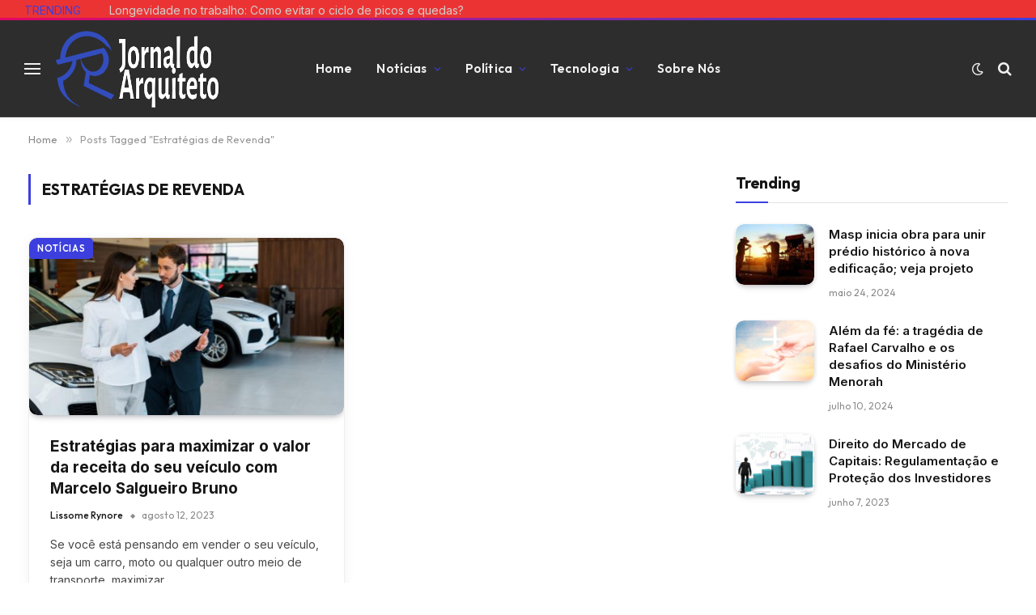

--- FILE ---
content_type: text/html; charset=UTF-8
request_url: https://jornaldoarquiteto.com.br/tag/estrategias-de-revenda
body_size: 16535
content:
<!DOCTYPE html>
<html lang="pt-BR" prefix="og: https://ogp.me/ns#" class="s-light site-s-light">

<head>

	<meta charset="UTF-8" />
	<meta name="viewport" content="width=device-width, initial-scale=1" />
	
<!-- Otimização dos mecanismos de pesquisa pelo Rank Math PRO - https://rankmath.com/ -->
<title>Estratégias de Revenda - Jornal do Arquiteto</title><link rel="preload" as="font" href="https://jornaldoarquiteto.com.br/wp-content/themes/smart-mag/css/icons/fonts/ts-icons.woff2?v3.2" type="font/woff2" crossorigin="anonymous" />
<meta name="robots" content="follow, noindex"/>
<meta property="og:locale" content="pt_BR" />
<meta property="og:type" content="article" />
<meta property="og:title" content="Estratégias de Revenda - Jornal do Arquiteto" />
<meta property="og:url" content="https://jornaldoarquiteto.com.br/tag/estrategias-de-revenda" />
<meta property="og:site_name" content="Jornal do Arquiteto" />
<meta property="og:image" content="https://jornaldoarquiteto.com.br/wp-content/uploads/2023/06/image-4.png" />
<meta property="og:image:secure_url" content="https://jornaldoarquiteto.com.br/wp-content/uploads/2023/06/image-4.png" />
<meta property="og:image:width" content="752" />
<meta property="og:image:height" content="360" />
<meta property="og:image:type" content="image/png" />
<meta name="twitter:card" content="summary_large_image" />
<meta name="twitter:title" content="Estratégias de Revenda - Jornal do Arquiteto" />
<meta name="twitter:image" content="https://jornaldoarquiteto.com.br/wp-content/uploads/2023/06/image-4.png" />
<script type="application/ld+json" class="rank-math-schema-pro">{"@context":"https://schema.org","@graph":[{"@type":"Person","@id":"https://jornaldoarquiteto.com.br/#person","name":"Jornal do Arquiteto","image":{"@type":"ImageObject","@id":"https://jornaldoarquiteto.com.br/#logo","url":"https://jornaldoarquiteto.com.br/wp-content/uploads/2023/06/image-4.png","contentUrl":"https://jornaldoarquiteto.com.br/wp-content/uploads/2023/06/image-4.png","caption":"Jornal do Arquiteto","inLanguage":"pt-BR","width":"752","height":"360"}},{"@type":"WebSite","@id":"https://jornaldoarquiteto.com.br/#website","url":"https://jornaldoarquiteto.com.br","name":"Jornal do Arquiteto","alternateName":"Jornal do Arquiteto","publisher":{"@id":"https://jornaldoarquiteto.com.br/#person"},"inLanguage":"pt-BR"},{"@type":"CollectionPage","@id":"https://jornaldoarquiteto.com.br/tag/estrategias-de-revenda#webpage","url":"https://jornaldoarquiteto.com.br/tag/estrategias-de-revenda","name":"Estrat\u00e9gias de Revenda - Jornal do Arquiteto","isPartOf":{"@id":"https://jornaldoarquiteto.com.br/#website"},"inLanguage":"pt-BR"}]}</script>
<!-- /Plugin de SEO Rank Math para WordPress -->

<link rel='dns-prefetch' href='//fonts.googleapis.com' />
<link rel="alternate" type="application/rss+xml" title="Feed para Jornal do Arquiteto &raquo;" href="https://jornaldoarquiteto.com.br/feed" />
<link rel="alternate" type="application/rss+xml" title="Feed de comentários para Jornal do Arquiteto &raquo;" href="https://jornaldoarquiteto.com.br/comments/feed" />
<link rel="alternate" type="application/rss+xml" title="Feed de tag para Jornal do Arquiteto &raquo; Estratégias de Revenda" href="https://jornaldoarquiteto.com.br/tag/estrategias-de-revenda/feed" />
<style id='wp-img-auto-sizes-contain-inline-css' type='text/css'>
img:is([sizes=auto i],[sizes^="auto," i]){contain-intrinsic-size:3000px 1500px}
/*# sourceURL=wp-img-auto-sizes-contain-inline-css */
</style>
<link rel='stylesheet' id='dashicons-css' href='https://jornaldoarquiteto.com.br/wp-includes/css/dashicons.min.css?ver=6.9' type='text/css' media='all' />
<link rel='stylesheet' id='post-views-counter-frontend-css' href='https://jornaldoarquiteto.com.br/wp-content/plugins/post-views-counter/css/frontend.min.css?ver=1.5.5' type='text/css' media='all' />
<style id='wp-emoji-styles-inline-css' type='text/css'>

	img.wp-smiley, img.emoji {
		display: inline !important;
		border: none !important;
		box-shadow: none !important;
		height: 1em !important;
		width: 1em !important;
		margin: 0 0.07em !important;
		vertical-align: -0.1em !important;
		background: none !important;
		padding: 0 !important;
	}
/*# sourceURL=wp-emoji-styles-inline-css */
</style>
<link rel='stylesheet' id='wp-block-library-css' href='https://jornaldoarquiteto.com.br/wp-includes/css/dist/block-library/style.min.css?ver=6.9' type='text/css' media='all' />
<style id='wp-block-paragraph-inline-css' type='text/css'>
.is-small-text{font-size:.875em}.is-regular-text{font-size:1em}.is-large-text{font-size:2.25em}.is-larger-text{font-size:3em}.has-drop-cap:not(:focus):first-letter{float:left;font-size:8.4em;font-style:normal;font-weight:100;line-height:.68;margin:.05em .1em 0 0;text-transform:uppercase}body.rtl .has-drop-cap:not(:focus):first-letter{float:none;margin-left:.1em}p.has-drop-cap.has-background{overflow:hidden}:root :where(p.has-background){padding:1.25em 2.375em}:where(p.has-text-color:not(.has-link-color)) a{color:inherit}p.has-text-align-left[style*="writing-mode:vertical-lr"],p.has-text-align-right[style*="writing-mode:vertical-rl"]{rotate:180deg}
/*# sourceURL=https://jornaldoarquiteto.com.br/wp-includes/blocks/paragraph/style.min.css */
</style>
<style id='global-styles-inline-css' type='text/css'>
:root{--wp--preset--aspect-ratio--square: 1;--wp--preset--aspect-ratio--4-3: 4/3;--wp--preset--aspect-ratio--3-4: 3/4;--wp--preset--aspect-ratio--3-2: 3/2;--wp--preset--aspect-ratio--2-3: 2/3;--wp--preset--aspect-ratio--16-9: 16/9;--wp--preset--aspect-ratio--9-16: 9/16;--wp--preset--color--black: #000000;--wp--preset--color--cyan-bluish-gray: #abb8c3;--wp--preset--color--white: #ffffff;--wp--preset--color--pale-pink: #f78da7;--wp--preset--color--vivid-red: #cf2e2e;--wp--preset--color--luminous-vivid-orange: #ff6900;--wp--preset--color--luminous-vivid-amber: #fcb900;--wp--preset--color--light-green-cyan: #7bdcb5;--wp--preset--color--vivid-green-cyan: #00d084;--wp--preset--color--pale-cyan-blue: #8ed1fc;--wp--preset--color--vivid-cyan-blue: #0693e3;--wp--preset--color--vivid-purple: #9b51e0;--wp--preset--gradient--vivid-cyan-blue-to-vivid-purple: linear-gradient(135deg,rgb(6,147,227) 0%,rgb(155,81,224) 100%);--wp--preset--gradient--light-green-cyan-to-vivid-green-cyan: linear-gradient(135deg,rgb(122,220,180) 0%,rgb(0,208,130) 100%);--wp--preset--gradient--luminous-vivid-amber-to-luminous-vivid-orange: linear-gradient(135deg,rgb(252,185,0) 0%,rgb(255,105,0) 100%);--wp--preset--gradient--luminous-vivid-orange-to-vivid-red: linear-gradient(135deg,rgb(255,105,0) 0%,rgb(207,46,46) 100%);--wp--preset--gradient--very-light-gray-to-cyan-bluish-gray: linear-gradient(135deg,rgb(238,238,238) 0%,rgb(169,184,195) 100%);--wp--preset--gradient--cool-to-warm-spectrum: linear-gradient(135deg,rgb(74,234,220) 0%,rgb(151,120,209) 20%,rgb(207,42,186) 40%,rgb(238,44,130) 60%,rgb(251,105,98) 80%,rgb(254,248,76) 100%);--wp--preset--gradient--blush-light-purple: linear-gradient(135deg,rgb(255,206,236) 0%,rgb(152,150,240) 100%);--wp--preset--gradient--blush-bordeaux: linear-gradient(135deg,rgb(254,205,165) 0%,rgb(254,45,45) 50%,rgb(107,0,62) 100%);--wp--preset--gradient--luminous-dusk: linear-gradient(135deg,rgb(255,203,112) 0%,rgb(199,81,192) 50%,rgb(65,88,208) 100%);--wp--preset--gradient--pale-ocean: linear-gradient(135deg,rgb(255,245,203) 0%,rgb(182,227,212) 50%,rgb(51,167,181) 100%);--wp--preset--gradient--electric-grass: linear-gradient(135deg,rgb(202,248,128) 0%,rgb(113,206,126) 100%);--wp--preset--gradient--midnight: linear-gradient(135deg,rgb(2,3,129) 0%,rgb(40,116,252) 100%);--wp--preset--font-size--small: 13px;--wp--preset--font-size--medium: 20px;--wp--preset--font-size--large: 36px;--wp--preset--font-size--x-large: 42px;--wp--preset--spacing--20: 0.44rem;--wp--preset--spacing--30: 0.67rem;--wp--preset--spacing--40: 1rem;--wp--preset--spacing--50: 1.5rem;--wp--preset--spacing--60: 2.25rem;--wp--preset--spacing--70: 3.38rem;--wp--preset--spacing--80: 5.06rem;--wp--preset--shadow--natural: 6px 6px 9px rgba(0, 0, 0, 0.2);--wp--preset--shadow--deep: 12px 12px 50px rgba(0, 0, 0, 0.4);--wp--preset--shadow--sharp: 6px 6px 0px rgba(0, 0, 0, 0.2);--wp--preset--shadow--outlined: 6px 6px 0px -3px rgb(255, 255, 255), 6px 6px rgb(0, 0, 0);--wp--preset--shadow--crisp: 6px 6px 0px rgb(0, 0, 0);}:where(.is-layout-flex){gap: 0.5em;}:where(.is-layout-grid){gap: 0.5em;}body .is-layout-flex{display: flex;}.is-layout-flex{flex-wrap: wrap;align-items: center;}.is-layout-flex > :is(*, div){margin: 0;}body .is-layout-grid{display: grid;}.is-layout-grid > :is(*, div){margin: 0;}:where(.wp-block-columns.is-layout-flex){gap: 2em;}:where(.wp-block-columns.is-layout-grid){gap: 2em;}:where(.wp-block-post-template.is-layout-flex){gap: 1.25em;}:where(.wp-block-post-template.is-layout-grid){gap: 1.25em;}.has-black-color{color: var(--wp--preset--color--black) !important;}.has-cyan-bluish-gray-color{color: var(--wp--preset--color--cyan-bluish-gray) !important;}.has-white-color{color: var(--wp--preset--color--white) !important;}.has-pale-pink-color{color: var(--wp--preset--color--pale-pink) !important;}.has-vivid-red-color{color: var(--wp--preset--color--vivid-red) !important;}.has-luminous-vivid-orange-color{color: var(--wp--preset--color--luminous-vivid-orange) !important;}.has-luminous-vivid-amber-color{color: var(--wp--preset--color--luminous-vivid-amber) !important;}.has-light-green-cyan-color{color: var(--wp--preset--color--light-green-cyan) !important;}.has-vivid-green-cyan-color{color: var(--wp--preset--color--vivid-green-cyan) !important;}.has-pale-cyan-blue-color{color: var(--wp--preset--color--pale-cyan-blue) !important;}.has-vivid-cyan-blue-color{color: var(--wp--preset--color--vivid-cyan-blue) !important;}.has-vivid-purple-color{color: var(--wp--preset--color--vivid-purple) !important;}.has-black-background-color{background-color: var(--wp--preset--color--black) !important;}.has-cyan-bluish-gray-background-color{background-color: var(--wp--preset--color--cyan-bluish-gray) !important;}.has-white-background-color{background-color: var(--wp--preset--color--white) !important;}.has-pale-pink-background-color{background-color: var(--wp--preset--color--pale-pink) !important;}.has-vivid-red-background-color{background-color: var(--wp--preset--color--vivid-red) !important;}.has-luminous-vivid-orange-background-color{background-color: var(--wp--preset--color--luminous-vivid-orange) !important;}.has-luminous-vivid-amber-background-color{background-color: var(--wp--preset--color--luminous-vivid-amber) !important;}.has-light-green-cyan-background-color{background-color: var(--wp--preset--color--light-green-cyan) !important;}.has-vivid-green-cyan-background-color{background-color: var(--wp--preset--color--vivid-green-cyan) !important;}.has-pale-cyan-blue-background-color{background-color: var(--wp--preset--color--pale-cyan-blue) !important;}.has-vivid-cyan-blue-background-color{background-color: var(--wp--preset--color--vivid-cyan-blue) !important;}.has-vivid-purple-background-color{background-color: var(--wp--preset--color--vivid-purple) !important;}.has-black-border-color{border-color: var(--wp--preset--color--black) !important;}.has-cyan-bluish-gray-border-color{border-color: var(--wp--preset--color--cyan-bluish-gray) !important;}.has-white-border-color{border-color: var(--wp--preset--color--white) !important;}.has-pale-pink-border-color{border-color: var(--wp--preset--color--pale-pink) !important;}.has-vivid-red-border-color{border-color: var(--wp--preset--color--vivid-red) !important;}.has-luminous-vivid-orange-border-color{border-color: var(--wp--preset--color--luminous-vivid-orange) !important;}.has-luminous-vivid-amber-border-color{border-color: var(--wp--preset--color--luminous-vivid-amber) !important;}.has-light-green-cyan-border-color{border-color: var(--wp--preset--color--light-green-cyan) !important;}.has-vivid-green-cyan-border-color{border-color: var(--wp--preset--color--vivid-green-cyan) !important;}.has-pale-cyan-blue-border-color{border-color: var(--wp--preset--color--pale-cyan-blue) !important;}.has-vivid-cyan-blue-border-color{border-color: var(--wp--preset--color--vivid-cyan-blue) !important;}.has-vivid-purple-border-color{border-color: var(--wp--preset--color--vivid-purple) !important;}.has-vivid-cyan-blue-to-vivid-purple-gradient-background{background: var(--wp--preset--gradient--vivid-cyan-blue-to-vivid-purple) !important;}.has-light-green-cyan-to-vivid-green-cyan-gradient-background{background: var(--wp--preset--gradient--light-green-cyan-to-vivid-green-cyan) !important;}.has-luminous-vivid-amber-to-luminous-vivid-orange-gradient-background{background: var(--wp--preset--gradient--luminous-vivid-amber-to-luminous-vivid-orange) !important;}.has-luminous-vivid-orange-to-vivid-red-gradient-background{background: var(--wp--preset--gradient--luminous-vivid-orange-to-vivid-red) !important;}.has-very-light-gray-to-cyan-bluish-gray-gradient-background{background: var(--wp--preset--gradient--very-light-gray-to-cyan-bluish-gray) !important;}.has-cool-to-warm-spectrum-gradient-background{background: var(--wp--preset--gradient--cool-to-warm-spectrum) !important;}.has-blush-light-purple-gradient-background{background: var(--wp--preset--gradient--blush-light-purple) !important;}.has-blush-bordeaux-gradient-background{background: var(--wp--preset--gradient--blush-bordeaux) !important;}.has-luminous-dusk-gradient-background{background: var(--wp--preset--gradient--luminous-dusk) !important;}.has-pale-ocean-gradient-background{background: var(--wp--preset--gradient--pale-ocean) !important;}.has-electric-grass-gradient-background{background: var(--wp--preset--gradient--electric-grass) !important;}.has-midnight-gradient-background{background: var(--wp--preset--gradient--midnight) !important;}.has-small-font-size{font-size: var(--wp--preset--font-size--small) !important;}.has-medium-font-size{font-size: var(--wp--preset--font-size--medium) !important;}.has-large-font-size{font-size: var(--wp--preset--font-size--large) !important;}.has-x-large-font-size{font-size: var(--wp--preset--font-size--x-large) !important;}
/*# sourceURL=global-styles-inline-css */
</style>

<style id='classic-theme-styles-inline-css' type='text/css'>
/*! This file is auto-generated */
.wp-block-button__link{color:#fff;background-color:#32373c;border-radius:9999px;box-shadow:none;text-decoration:none;padding:calc(.667em + 2px) calc(1.333em + 2px);font-size:1.125em}.wp-block-file__button{background:#32373c;color:#fff;text-decoration:none}
/*# sourceURL=/wp-includes/css/classic-themes.min.css */
</style>
<link rel='stylesheet' id='smartmag-core-css' href='https://jornaldoarquiteto.com.br/wp-content/themes/smart-mag/style.css?ver=10.3.0' type='text/css' media='all' />
<style id='smartmag-core-inline-css' type='text/css'>
:root { --c-main: #3c3fde;
--c-main-rgb: 60,63,222;
--text-font: "Inter", system-ui, -apple-system, "Segoe UI", Arial, sans-serif;
--body-font: "Inter", system-ui, -apple-system, "Segoe UI", Arial, sans-serif;
--ui-font: "Outfit", system-ui, -apple-system, "Segoe UI", Arial, sans-serif;
--title-font: "Outfit", system-ui, -apple-system, "Segoe UI", Arial, sans-serif;
--h-font: "Outfit", system-ui, -apple-system, "Segoe UI", Arial, sans-serif;
--title-font: var(--ui-font);
--h-font: var(--ui-font);
--text-h-font: var(--h-font);
--title-font: "Inter", system-ui, -apple-system, "Segoe UI", Arial, sans-serif;
--title-size-xs: 15px;
--title-size-m: 19px;
--main-width: 1240px;
--p-title-space: 11px;
--c-excerpts: #474747;
--excerpt-size: 14px; }
.s-dark body { background-color: #101016; }
.post-title:not(._) { line-height: 1.4; }
:root { --wrap-padding: 35px; }
:root { --sidebar-width: 336px; }
.ts-row, .has-el-gap { --sidebar-c-width: calc(var(--sidebar-width) + var(--grid-gutter-h) + var(--sidebar-c-pad)); }
.smart-head-main { --c-shadow: rgba(0,0,0,0.02); }
.smart-head-main .smart-head-top { --head-h: 25px; background-color: rgba(232,0,0,0.8); border-image: linear-gradient(90deg, #e40666 0%, #3c3fde 100%); border-image-slice: 1; border-image-width: 3px 0 0 0; border-width: 3px 0; border-image-width: 0 0 3px 0; }
.smart-head-main .smart-head-mid { --head-h: 120px; background-color: #2d2d2d; border-bottom-width: 1px; border-bottom-color: #efefef; }
.s-dark .smart-head-main .smart-head-mid,
.smart-head-main .s-dark.smart-head-mid { border-bottom-color: #3f3f3f; }
.navigation-main .menu > li > a { font-size: 15.4px; letter-spacing: 0.01em; }
.navigation-main { --nav-items-space: 15px; }
.s-light .navigation { --c-nav-blip: var(--c-main); }
.smart-head-mobile .smart-head-mid { --head-h: 100px; border-image: linear-gradient(90deg, #e40666 0%, #3c3fde 100%); border-image-slice: 1; border-image-width: 3px 0 0 0; border-width: 3px 0; }
.navigation-small { margin-left: calc(-1 * var(--nav-items-space)); }
.s-dark .navigation-small { --c-nav-hov: rgba(255,255,255,0.76); }
.s-dark .smart-head-main .spc-social,
.smart-head-main .s-dark .spc-social { --c-spc-social: #ffffff; --c-spc-social-hov: rgba(255,255,255,0.92); }
.smart-head-main .spc-social { --spc-social-fs: 13px; --spc-social-size: 26px; --spc-social-space: 5px; }
.s-dark .smart-head-main .search-icon:hover,
.smart-head-main .s-dark .search-icon:hover { color: #bcbcbc; }
.smart-head-main { --search-icon-size: 18px; }
.s-dark .smart-head-main .offcanvas-toggle:hover,
.smart-head-main .s-dark .offcanvas-toggle:hover { --c-hamburger: #bcbcbc; }
.smart-head .ts-button1 { font-size: 12px; border-radius: 6px; height: 34px; line-height: 34px; padding-left: 14px; padding-right: 14px; }
.post-meta .text-in, .post-meta .post-cat > a { font-size: 11px; }
.post-meta .post-cat > a { font-weight: 600; }
.post-meta { --p-meta-sep: "\25c6"; --p-meta-sep-pad: 7px; }
.post-meta .meta-item:before { transform: scale(.65); }
.l-post { --media-radius: 10px; }
.cat-labels .category { font-weight: 600; letter-spacing: 0.06em; border-radius: 5px; padding-top: 2px; padding-bottom: 2px; padding-left: 10px; padding-right: 10px; }
.block-head-c .heading { font-size: 19px; text-transform: initial; }
.block-head-e3 .heading { font-size: 22px; }
.load-button { padding-top: 13px; padding-bottom: 13px; padding-left: 13px; padding-right: 13px; border-radius: 20px; }
.loop-grid-base .media { margin-bottom: 20px; }
.loop-grid .l-post { border-radius: 10px; overflow: hidden; }
.has-nums .l-post { --num-font: "Outfit", system-ui, -apple-system, "Segoe UI", Arial, sans-serif; }
.has-nums-a .l-post .post-title:before,
.has-nums-b .l-post .content:before { font-weight: 500; }
.has-nums-c .l-post .post-title:before,
.has-nums-c .l-post .content:before { font-size: 18px; }
.loop-list-card .l-post { border-radius: 10px; overflow: hidden; }
.loop-small .ratio-is-custom { padding-bottom: calc(100% / 1.3); }
.loop-small .media { width: 30%; max-width: 50%; }
.loop-small .media:not(i) { max-width: 97px; }
.single-featured .featured, .the-post-header .featured { border-radius: 10px; --media-radius: 10px; overflow: hidden; }
.post-meta-single .meta-item, .post-meta-single .text-in { font-size: 13px; }
.the-post-header .post-meta .post-title { font-family: var(--body-font); font-weight: 800; line-height: 1.3; letter-spacing: -0.01em; }
.entry-content { letter-spacing: -0.005em; }
.site-s-light .entry-content { color: #0a0a0a; }
:where(.entry-content) a { text-decoration: underline; text-underline-offset: 4px; text-decoration-thickness: 2px; }
.review-box .overall { border-radius: 8px; }
.review-box .rating-bar, .review-box .bar { height: 18px; border-radius: 8px; }
.review-box .label { font-size: 15px; }
.s-head-large .sub-title { font-size: 19px; }
.s-post-large .post-content-wrap { display: grid; grid-template-columns: minmax(0, 1fr); }
.s-post-large .entry-content { max-width: min(100%, calc(750px + var(--p-spacious-pad)*2)); justify-self: center; }
.category .feat-grid { --grid-gap: 10px; }
.spc-newsletter { --box-roundness: 10px; }
@media (min-width: 1200px) { .breadcrumbs { font-size: 13px; }
.nav-hov-b .menu > li > a:before { width: calc(100% - (var(--nav-items-space, 15px)*2)); left: var(--nav-items-space); }
.post-content h2 { font-size: 27px; }
.post-content h3 { font-size: 23px; } }
@media (min-width: 941px) and (max-width: 1200px) { :root { --sidebar-width: 300px; }
.ts-row, .has-el-gap { --sidebar-c-width: calc(var(--sidebar-width) + var(--grid-gutter-h) + var(--sidebar-c-pad)); }
.navigation-main .menu > li > a { font-size: calc(10px + (15.4px - 10px) * .7); } }
@media (min-width: 768px) and (max-width: 940px) { .ts-contain, .main { padding-left: 35px; padding-right: 35px; }
.layout-boxed-inner { --wrap-padding: 35px; }
:root { --wrap-padding: 35px; } }
@media (max-width: 767px) { .ts-contain, .main { padding-left: 25px; padding-right: 25px; }
.layout-boxed-inner { --wrap-padding: 25px; }
:root { --wrap-padding: 25px; }
.block-head-e3 .heading { font-size: 18px; } }
@media (min-width: 940px) and (max-width: 1300px) { :root { --wrap-padding: min(35px, 5vw); } }


/*# sourceURL=smartmag-core-inline-css */
</style>
<link rel='stylesheet' id='smartmag-magnific-popup-css' href='https://jornaldoarquiteto.com.br/wp-content/themes/smart-mag/css/lightbox.css?ver=10.3.0' type='text/css' media='all' />
<link rel='stylesheet' id='smartmag-icons-css' href='https://jornaldoarquiteto.com.br/wp-content/themes/smart-mag/css/icons/icons.css?ver=10.3.0' type='text/css' media='all' />
<link rel='stylesheet' id='smartmag-gfonts-custom-css' href='https://fonts.googleapis.com/css?family=Inter%3A400%2C500%2C600%2C700%2C800%7COutfit%3A400%2C500%2C600%2C700&#038;display=swap' type='text/css' media='all' />
<script type="text/javascript" id="smartmag-lazy-inline-js-after">
/* <![CDATA[ */
/**
 * @copyright ThemeSphere
 * @preserve
 */
var BunyadLazy={};BunyadLazy.load=function(){function a(e,n){var t={};e.dataset.bgset&&e.dataset.sizes?(t.sizes=e.dataset.sizes,t.srcset=e.dataset.bgset):t.src=e.dataset.bgsrc,function(t){var a=t.dataset.ratio;if(0<a){const e=t.parentElement;if(e.classList.contains("media-ratio")){const n=e.style;n.getPropertyValue("--a-ratio")||(n.paddingBottom=100/a+"%")}}}(e);var a,o=document.createElement("img");for(a in o.onload=function(){var t="url('"+(o.currentSrc||o.src)+"')",a=e.style;a.backgroundImage!==t&&requestAnimationFrame(()=>{a.backgroundImage=t,n&&n()}),o.onload=null,o.onerror=null,o=null},o.onerror=o.onload,t)o.setAttribute(a,t[a]);o&&o.complete&&0<o.naturalWidth&&o.onload&&o.onload()}function e(t){t.dataset.loaded||a(t,()=>{document.dispatchEvent(new Event("lazyloaded")),t.dataset.loaded=1})}function n(t){"complete"===document.readyState?t():window.addEventListener("load",t)}return{initEarly:function(){var t,a=()=>{document.querySelectorAll(".img.bg-cover:not(.lazyload)").forEach(e)};"complete"!==document.readyState?(t=setInterval(a,150),n(()=>{a(),clearInterval(t)})):a()},callOnLoad:n,initBgImages:function(t){t&&n(()=>{document.querySelectorAll(".img.bg-cover").forEach(e)})},bgLoad:a}}(),BunyadLazy.load.initEarly();
//# sourceURL=smartmag-lazy-inline-js-after
/* ]]> */
</script>
<script type="text/javascript" src="https://jornaldoarquiteto.com.br/wp-includes/js/jquery/jquery.min.js?ver=3.7.1" id="jquery-core-js"></script>
<script type="text/javascript" src="https://jornaldoarquiteto.com.br/wp-includes/js/jquery/jquery-migrate.min.js?ver=3.4.1" id="jquery-migrate-js"></script>
<link rel="https://api.w.org/" href="https://jornaldoarquiteto.com.br/wp-json/" /><link rel="alternate" title="JSON" type="application/json" href="https://jornaldoarquiteto.com.br/wp-json/wp/v2/tags/210" /><link rel="EditURI" type="application/rsd+xml" title="RSD" href="https://jornaldoarquiteto.com.br/xmlrpc.php?rsd" />
<meta name="generator" content="WordPress 6.9" />

		<script>
		var BunyadSchemeKey = 'bunyad-scheme';
		(() => {
			const d = document.documentElement;
			const c = d.classList;
			var scheme = localStorage.getItem(BunyadSchemeKey);
			
			if (scheme) {
				d.dataset.origClass = c;
				scheme === 'dark' ? c.remove('s-light', 'site-s-light') : c.remove('s-dark', 'site-s-dark');
				c.add('site-s-' + scheme, 's-' + scheme);
			}
		})();
		</script>
		<meta name="generator" content="Elementor 3.30.4; features: additional_custom_breakpoints; settings: css_print_method-external, google_font-enabled, font_display-swap">
			<style>
				.e-con.e-parent:nth-of-type(n+4):not(.e-lazyloaded):not(.e-no-lazyload),
				.e-con.e-parent:nth-of-type(n+4):not(.e-lazyloaded):not(.e-no-lazyload) * {
					background-image: none !important;
				}
				@media screen and (max-height: 1024px) {
					.e-con.e-parent:nth-of-type(n+3):not(.e-lazyloaded):not(.e-no-lazyload),
					.e-con.e-parent:nth-of-type(n+3):not(.e-lazyloaded):not(.e-no-lazyload) * {
						background-image: none !important;
					}
				}
				@media screen and (max-height: 640px) {
					.e-con.e-parent:nth-of-type(n+2):not(.e-lazyloaded):not(.e-no-lazyload),
					.e-con.e-parent:nth-of-type(n+2):not(.e-lazyloaded):not(.e-no-lazyload) * {
						background-image: none !important;
					}
				}
			</style>
			<script type="text/javascript" id="google_gtagjs" src="https://www.googletagmanager.com/gtag/js?id=G-GWV9PNB1XD" async="async"></script>
<script type="text/javascript" id="google_gtagjs-inline">
/* <![CDATA[ */
window.dataLayer = window.dataLayer || [];function gtag(){dataLayer.push(arguments);}gtag('js', new Date());gtag('config', 'G-GWV9PNB1XD', {} );
/* ]]> */
</script>
<link rel="icon" href="https://jornaldoarquiteto.com.br/wp-content/uploads/2023/06/cropped-image-4-32x32.png" sizes="32x32" />
<link rel="icon" href="https://jornaldoarquiteto.com.br/wp-content/uploads/2023/06/cropped-image-4-192x192.png" sizes="192x192" />
<link rel="apple-touch-icon" href="https://jornaldoarquiteto.com.br/wp-content/uploads/2023/06/cropped-image-4-180x180.png" />
<meta name="msapplication-TileImage" content="https://jornaldoarquiteto.com.br/wp-content/uploads/2023/06/cropped-image-4-270x270.png" />
		<style type="text/css" id="wp-custom-css">
			.no-sidebar .alignnone img, .no-sidebar img.alignnone {
    width: 24px!important;
}		</style>
		

</head>

<body class="archive tag tag-estrategias-de-revenda tag-210 wp-theme-smart-mag right-sidebar has-lb has-lb-sm ts-img-hov-fade layout-normal elementor-default elementor-kit-6">



<div class="main-wrap">

	
<div class="off-canvas-backdrop"></div>
<div class="mobile-menu-container off-canvas s-dark hide-menu-lg" id="off-canvas">

	<div class="off-canvas-head">
		<a href="#" class="close">
			<span class="visuallyhidden">Close Menu</span>
			<i class="tsi tsi-times"></i>
		</a>

		<div class="ts-logo">
			<img fetchpriority="high" class="logo-mobile logo-image" src="https://jornaldoarquiteto.com.br/wp-content/uploads/2023/06/image-4.png" width="376" height="180" alt="Jornal do Arquiteto"/>		</div>
	</div>

	<div class="off-canvas-content">

					<ul class="mobile-menu"></ul>
		
					<div class="off-canvas-widgets">
				
		<div id="smartmag-block-posts-small-3" class="widget ts-block-widget smartmag-widget-posts-small">		
		<div class="block">
					<section class="block-wrap block-posts-small block-sc mb-none has-media-shadows" data-id="1">

			<div class="widget-title block-head block-head-ac block-head-b"><h5 class="heading">News</h5></div>	
			<div class="block-content">
				
	<div class="loop loop-small loop-small-a loop-sep loop-small-sep grid grid-1 md:grid-1 sm:grid-1 xs:grid-1">

					
<article class="l-post small-post small-a-post m-pos-left">

	
			<div class="media">

		
			<a href="https://jornaldoarquiteto.com.br/noticias/longevidade-no-trabalho-como-evitar-o-ciclo-de-picos-e-quedas" class="image-link media-ratio ratio-is-custom" title="Longevidade no trabalho: Como evitar o ciclo de picos e quedas?"><span data-bgsrc="https://jornaldoarquiteto.com.br/wp-content/uploads/2026/01/5-300x169.png" class="img bg-cover wp-post-image attachment-medium size-medium lazyload" data-bgset="https://jornaldoarquiteto.com.br/wp-content/uploads/2026/01/5-300x169.png 300w, https://jornaldoarquiteto.com.br/wp-content/uploads/2026/01/5-768x432.png 768w, https://jornaldoarquiteto.com.br/wp-content/uploads/2026/01/5-150x84.png 150w, https://jornaldoarquiteto.com.br/wp-content/uploads/2026/01/5-450x253.png 450w, https://jornaldoarquiteto.com.br/wp-content/uploads/2026/01/5.png 816w" data-sizes="(max-width: 122px) 100vw, 122px" role="img" aria-label="Ian dos Anjos Cunha analisa como a longevidade no trabalho depende de estratégias que evitam o ciclo constante de picos e quedas de desempenho."></span></a>			
			
			
			
		
		</div>
	

	
		<div class="content">

			<div class="post-meta post-meta-a post-meta-left has-below"><h4 class="is-title post-title"><a href="https://jornaldoarquiteto.com.br/noticias/longevidade-no-trabalho-como-evitar-o-ciclo-de-picos-e-quedas">Longevidade no trabalho: Como evitar o ciclo de picos e quedas?</a></h4><div class="post-meta-items meta-below"><span class="meta-item date"><span class="date-link"><time class="post-date" datetime="2026-01-21T12:42:15+00:00">janeiro 21, 2026</time></span></span></div></div>			
			
			
		</div>

	
</article>	
					
<article class="l-post small-post small-a-post m-pos-left">

	
			<div class="media">

		
			<a href="https://jornaldoarquiteto.com.br/tecnologia/nova-arquitetura-digital-acelera-a-transformacao-tecnologica-e-redefine-a-competitividade" class="image-link media-ratio ratio-is-custom" title="Nova arquitetura digital acelera a transformação tecnológica e redefine a competitividade"><span data-bgsrc="https://jornaldoarquiteto.com.br/wp-content/uploads/2026/01/1-3-300x169.png" class="img bg-cover wp-post-image attachment-medium size-medium lazyload" data-bgset="https://jornaldoarquiteto.com.br/wp-content/uploads/2026/01/1-3-300x169.png 300w, https://jornaldoarquiteto.com.br/wp-content/uploads/2026/01/1-3-768x432.png 768w, https://jornaldoarquiteto.com.br/wp-content/uploads/2026/01/1-3-150x84.png 150w, https://jornaldoarquiteto.com.br/wp-content/uploads/2026/01/1-3-450x253.png 450w, https://jornaldoarquiteto.com.br/wp-content/uploads/2026/01/1-3.png 816w" data-sizes="(max-width: 122px) 100vw, 122px"></span></a>			
			
			
			
		
		</div>
	

	
		<div class="content">

			<div class="post-meta post-meta-a post-meta-left has-below"><h4 class="is-title post-title"><a href="https://jornaldoarquiteto.com.br/tecnologia/nova-arquitetura-digital-acelera-a-transformacao-tecnologica-e-redefine-a-competitividade">Nova arquitetura digital acelera a transformação tecnológica e redefine a competitividade</a></h4><div class="post-meta-items meta-below"><span class="meta-item date"><span class="date-link"><time class="post-date" datetime="2026-01-19T14:08:52+00:00">janeiro 19, 2026</time></span></span></div></div>			
			
			
		</div>

	
</article>	
					
<article class="l-post small-post small-a-post m-pos-left">

	
			<div class="media">

		
			<a href="https://jornaldoarquiteto.com.br/politica/cloud-dancer-se-firma-como-a-cor-de-2026-e-redefine-a-estetica-da-decoracao-contemporanea" class="image-link media-ratio ratio-is-custom" title="Cloud Dancer se firma como a cor de 2026 e redefine a estética da decoração contemporânea"><span data-bgsrc="https://jornaldoarquiteto.com.br/wp-content/uploads/2026/01/1-2-300x169.png" class="img bg-cover wp-post-image attachment-medium size-medium lazyload" data-bgset="https://jornaldoarquiteto.com.br/wp-content/uploads/2026/01/1-2-300x169.png 300w, https://jornaldoarquiteto.com.br/wp-content/uploads/2026/01/1-2-768x432.png 768w, https://jornaldoarquiteto.com.br/wp-content/uploads/2026/01/1-2-150x84.png 150w, https://jornaldoarquiteto.com.br/wp-content/uploads/2026/01/1-2-450x253.png 450w, https://jornaldoarquiteto.com.br/wp-content/uploads/2026/01/1-2.png 816w" data-sizes="(max-width: 122px) 100vw, 122px"></span></a>			
			
			
			
		
		</div>
	

	
		<div class="content">

			<div class="post-meta post-meta-a post-meta-left has-below"><h4 class="is-title post-title"><a href="https://jornaldoarquiteto.com.br/politica/cloud-dancer-se-firma-como-a-cor-de-2026-e-redefine-a-estetica-da-decoracao-contemporanea">Cloud Dancer se firma como a cor de 2026 e redefine a estética da decoração contemporânea</a></h4><div class="post-meta-items meta-below"><span class="meta-item date"><span class="date-link"><time class="post-date" datetime="2026-01-19T14:06:44+00:00">janeiro 19, 2026</time></span></span></div></div>			
			
			
		</div>

	
</article>	
		
	</div>

					</div>

		</section>
				</div>

		</div>			</div>
		
		
		<div class="spc-social-block spc-social spc-social-b smart-head-social">
		
			
				<a href="#" class="link service s-facebook" target="_blank" rel="nofollow noopener">
					<i class="icon tsi tsi-facebook"></i>					<span class="visuallyhidden">Facebook</span>
				</a>
									
			
				<a href="#" class="link service s-twitter" target="_blank" rel="nofollow noopener">
					<i class="icon tsi tsi-twitter"></i>					<span class="visuallyhidden">X (Twitter)</span>
				</a>
									
			
				<a href="#" class="link service s-instagram" target="_blank" rel="nofollow noopener">
					<i class="icon tsi tsi-instagram"></i>					<span class="visuallyhidden">Instagram</span>
				</a>
									
			
		</div>

		
	</div>

</div>
<div class="smart-head smart-head-a smart-head-main" id="smart-head" data-sticky="auto" data-sticky-type="smart" data-sticky-full>
	
	<div class="smart-head-row smart-head-top s-dark smart-head-row-full">

		<div class="inner wrap">

							
				<div class="items items-left ">
				
<div class="trending-ticker" data-delay="8">
	<span class="heading">Trending</span>

	<ul>
				
			<li><a href="https://jornaldoarquiteto.com.br/noticias/longevidade-no-trabalho-como-evitar-o-ciclo-de-picos-e-quedas" class="post-link">Longevidade no trabalho: Como evitar o ciclo de picos e quedas?</a></li>
		
				
			<li><a href="https://jornaldoarquiteto.com.br/tecnologia/nova-arquitetura-digital-acelera-a-transformacao-tecnologica-e-redefine-a-competitividade" class="post-link">Nova arquitetura digital acelera a transformação tecnológica e redefine a competitividade</a></li>
		
				
			<li><a href="https://jornaldoarquiteto.com.br/politica/cloud-dancer-se-firma-como-a-cor-de-2026-e-redefine-a-estetica-da-decoracao-contemporanea" class="post-link">Cloud Dancer se firma como a cor de 2026 e redefine a estética da decoração contemporânea</a></li>
		
				
			<li><a href="https://jornaldoarquiteto.com.br/noticias/arquitetura-biofilica-redefine-o-luxo-e-reposiciona-a-orla-de-joao-pessoa" class="post-link">Arquitetura biofílica redefine o luxo e reposiciona a orla de João Pessoa</a></li>
		
				
			<li><a href="https://jornaldoarquiteto.com.br/noticias/gueixas-no-japao-contemporaneo-veja-como-essa-tradicao-milenar-continua-viva" class="post-link">Gueixas no Japão contemporâneo: Veja como essa tradição milenar continua viva</a></li>
		
				
			<li><a href="https://jornaldoarquiteto.com.br/noticias/mudancas-no-perfil-do-investidor-imobiliario-apos-a-reforma-tributaria" class="post-link">Mudanças no perfil do investidor imobiliário após a reforma tributária</a></li>
		
				
			<li><a href="https://jornaldoarquiteto.com.br/noticias/biofertilizantes-de-nova-geracao-microrganismos-que-elevam-produtividade-com-solo-mais-vivo" class="post-link">Biofertilizantes de nova geração: microrganismos que elevam produtividade com solo mais vivo</a></li>
		
				
			<li><a href="https://jornaldoarquiteto.com.br/noticias/velejar-pelo-mundo-destinos-incriveis-para-amantes-de-navegacao" class="post-link">Velejar pelo mundo: Destinos incríveis para amantes de navegação</a></li>
		
				
			</ul>
</div>
				</div>

							
				<div class="items items-center empty">
								</div>

							
				<div class="items items-right empty">
								</div>

						
		</div>
	</div>

	
	<div class="smart-head-row smart-head-mid smart-head-row-3 s-dark has-center-nav smart-head-row-full">

		<div class="inner wrap">

							
				<div class="items items-left ">
				
<button class="offcanvas-toggle has-icon" type="button" aria-label="Menu">
	<span class="hamburger-icon hamburger-icon-b">
		<span class="inner"></span>
	</span>
</button>	<a href="https://jornaldoarquiteto.com.br/" title="Jornal do Arquiteto" rel="home" class="logo-link ts-logo logo-is-image">
		<span>
			
				
					<img src="https://jornaldoarquiteto.com.br/wp-content/uploads/2023/06/image-4.png" class="logo-image logo-image-dark" alt="Jornal do Arquiteto" width="752" height="360"/><img src="https://jornaldoarquiteto.com.br/wp-content/uploads/2023/06/image-4.png" class="logo-image" alt="Jornal do Arquiteto" width="752" height="360"/>
									 
					</span>
	</a>				</div>

							
				<div class="items items-center ">
					<div class="nav-wrap">
		<nav class="navigation navigation-main nav-hov-b">
			<ul id="menu-main-menu" class="menu"><li id="menu-item-7961" class="menu-item menu-item-type-post_type menu-item-object-page menu-item-home menu-item-7961"><a href="https://jornaldoarquiteto.com.br/">Home</a></li>
<li id="menu-item-7962" class="menu-item menu-item-type-taxonomy menu-item-object-category menu-cat-28 menu-item-has-children item-mega-menu menu-item-7962"><a href="https://jornaldoarquiteto.com.br/category/noticias">Notícias</a>
<div class="sub-menu mega-menu mega-menu-a wrap">

		
	
	<section class="column recent-posts" data-columns="5">
					<div class="posts" data-id="28">

						<section class="block-wrap block-grid mb-none has-media-shadows" data-id="2">

				
			<div class="block-content">
					
	<div class="loop loop-grid loop-grid-sm grid grid-5 md:grid-2 xs:grid-1">

					
<article class="l-post grid-post grid-sm-post">

	
			<div class="media">

		
			<a href="https://jornaldoarquiteto.com.br/noticias/longevidade-no-trabalho-como-evitar-o-ciclo-de-picos-e-quedas" class="image-link media-ratio ratio-16-9" title="Longevidade no trabalho: Como evitar o ciclo de picos e quedas?"><span data-bgsrc="https://jornaldoarquiteto.com.br/wp-content/uploads/2026/01/5-450x253.png" class="img bg-cover wp-post-image attachment-bunyad-medium size-bunyad-medium lazyload" data-bgset="https://jornaldoarquiteto.com.br/wp-content/uploads/2026/01/5-450x253.png 450w, https://jornaldoarquiteto.com.br/wp-content/uploads/2026/01/5-300x169.png 300w, https://jornaldoarquiteto.com.br/wp-content/uploads/2026/01/5-768x432.png 768w, https://jornaldoarquiteto.com.br/wp-content/uploads/2026/01/5-150x84.png 150w, https://jornaldoarquiteto.com.br/wp-content/uploads/2026/01/5.png 816w" data-sizes="(max-width: 390px) 100vw, 390px" role="img" aria-label="Ian dos Anjos Cunha analisa como a longevidade no trabalho depende de estratégias que evitam o ciclo constante de picos e quedas de desempenho."></span></a>			
			
			
			
		
		</div>
	

	
		<div class="content">

			<div class="post-meta post-meta-a has-below"><h2 class="is-title post-title"><a href="https://jornaldoarquiteto.com.br/noticias/longevidade-no-trabalho-como-evitar-o-ciclo-de-picos-e-quedas">Longevidade no trabalho: Como evitar o ciclo de picos e quedas?</a></h2><div class="post-meta-items meta-below"><span class="meta-item date"><span class="date-link"><time class="post-date" datetime="2026-01-21T12:42:15+00:00">janeiro 21, 2026</time></span></span></div></div>			
			
			
		</div>

	
</article>					
<article class="l-post grid-post grid-sm-post">

	
			<div class="media">

		
			<a href="https://jornaldoarquiteto.com.br/noticias/arquitetura-biofilica-redefine-o-luxo-e-reposiciona-a-orla-de-joao-pessoa" class="image-link media-ratio ratio-16-9" title="Arquitetura biofílica redefine o luxo e reposiciona a orla de João Pessoa"><span data-bgsrc="https://jornaldoarquiteto.com.br/wp-content/uploads/2026/01/1-1-450x253.png" class="img bg-cover wp-post-image attachment-bunyad-medium size-bunyad-medium lazyload" data-bgset="https://jornaldoarquiteto.com.br/wp-content/uploads/2026/01/1-1-450x253.png 450w, https://jornaldoarquiteto.com.br/wp-content/uploads/2026/01/1-1-300x169.png 300w, https://jornaldoarquiteto.com.br/wp-content/uploads/2026/01/1-1-768x432.png 768w, https://jornaldoarquiteto.com.br/wp-content/uploads/2026/01/1-1-150x84.png 150w, https://jornaldoarquiteto.com.br/wp-content/uploads/2026/01/1-1.png 816w" data-sizes="(max-width: 390px) 100vw, 390px"></span></a>			
			
			
			
		
		</div>
	

	
		<div class="content">

			<div class="post-meta post-meta-a has-below"><h2 class="is-title post-title"><a href="https://jornaldoarquiteto.com.br/noticias/arquitetura-biofilica-redefine-o-luxo-e-reposiciona-a-orla-de-joao-pessoa">Arquitetura biofílica redefine o luxo e reposiciona a orla de João Pessoa</a></h2><div class="post-meta-items meta-below"><span class="meta-item date"><span class="date-link"><time class="post-date" datetime="2026-01-19T14:05:09+00:00">janeiro 19, 2026</time></span></span></div></div>			
			
			
		</div>

	
</article>					
<article class="l-post grid-post grid-sm-post">

	
			<div class="media">

		
			<a href="https://jornaldoarquiteto.com.br/noticias/gueixas-no-japao-contemporaneo-veja-como-essa-tradicao-milenar-continua-viva" class="image-link media-ratio ratio-16-9" title="Gueixas no Japão contemporâneo: Veja como essa tradição milenar continua viva"><span data-bgsrc="https://jornaldoarquiteto.com.br/wp-content/uploads/2026/01/1-450x253.png" class="img bg-cover wp-post-image attachment-bunyad-medium size-bunyad-medium lazyload" data-bgset="https://jornaldoarquiteto.com.br/wp-content/uploads/2026/01/1-450x253.png 450w, https://jornaldoarquiteto.com.br/wp-content/uploads/2026/01/1-300x169.png 300w, https://jornaldoarquiteto.com.br/wp-content/uploads/2026/01/1-768x432.png 768w, https://jornaldoarquiteto.com.br/wp-content/uploads/2026/01/1-150x84.png 150w, https://jornaldoarquiteto.com.br/wp-content/uploads/2026/01/1.png 816w" data-sizes="(max-width: 390px) 100vw, 390px" role="img" aria-label="Entre tradição e modernidade, Alberto Toshio Murakami revela como as gueixas mantêm viva uma herança milenar no Japão contemporâneo."></span></a>			
			
			
			
		
		</div>
	

	
		<div class="content">

			<div class="post-meta post-meta-a has-below"><h2 class="is-title post-title"><a href="https://jornaldoarquiteto.com.br/noticias/gueixas-no-japao-contemporaneo-veja-como-essa-tradicao-milenar-continua-viva">Gueixas no Japão contemporâneo: Veja como essa tradição milenar continua viva</a></h2><div class="post-meta-items meta-below"><span class="meta-item date"><span class="date-link"><time class="post-date" datetime="2026-01-13T11:26:28+00:00">janeiro 13, 2026</time></span></span></div></div>			
			
			
		</div>

	
</article>					
<article class="l-post grid-post grid-sm-post">

	
			<div class="media">

		
			<a href="https://jornaldoarquiteto.com.br/noticias/mudancas-no-perfil-do-investidor-imobiliario-apos-a-reforma-tributaria" class="image-link media-ratio ratio-16-9" title="Mudanças no perfil do investidor imobiliário após a reforma tributária"><span data-bgsrc="https://jornaldoarquiteto.com.br/wp-content/uploads/2026/01/Alex-Nabuco-dos-Santos-450x253.png" class="img bg-cover wp-post-image attachment-bunyad-medium size-bunyad-medium lazyload" data-bgset="https://jornaldoarquiteto.com.br/wp-content/uploads/2026/01/Alex-Nabuco-dos-Santos-450x253.png 450w, https://jornaldoarquiteto.com.br/wp-content/uploads/2026/01/Alex-Nabuco-dos-Santos-300x169.png 300w, https://jornaldoarquiteto.com.br/wp-content/uploads/2026/01/Alex-Nabuco-dos-Santos-768x432.png 768w, https://jornaldoarquiteto.com.br/wp-content/uploads/2026/01/Alex-Nabuco-dos-Santos-150x84.png 150w, https://jornaldoarquiteto.com.br/wp-content/uploads/2026/01/Alex-Nabuco-dos-Santos.png 816w" data-sizes="(max-width: 390px) 100vw, 390px" role="img" aria-label="O investidor imobiliário ficou mais técnico, seletivo e orientado a fluxo, observa Alex Nabuco dos Santos."></span></a>			
			
			
			
		
		</div>
	

	
		<div class="content">

			<div class="post-meta post-meta-a has-below"><h2 class="is-title post-title"><a href="https://jornaldoarquiteto.com.br/noticias/mudancas-no-perfil-do-investidor-imobiliario-apos-a-reforma-tributaria">Mudanças no perfil do investidor imobiliário após a reforma tributária</a></h2><div class="post-meta-items meta-below"><span class="meta-item date"><span class="date-link"><time class="post-date" datetime="2026-01-08T17:44:59+00:00">janeiro 8, 2026</time></span></span></div></div>			
			
			
		</div>

	
</article>					
<article class="l-post grid-post grid-sm-post">

	
			<div class="media">

		
			<a href="https://jornaldoarquiteto.com.br/noticias/biofertilizantes-de-nova-geracao-microrganismos-que-elevam-produtividade-com-solo-mais-vivo" class="image-link media-ratio ratio-16-9" title="Biofertilizantes de nova geração: microrganismos que elevam produtividade com solo mais vivo"><span data-bgsrc="https://jornaldoarquiteto.com.br/wp-content/uploads/2025/12/Aldo-Vendramin-450x253.png" class="img bg-cover wp-post-image attachment-bunyad-medium size-bunyad-medium lazyload" data-bgset="https://jornaldoarquiteto.com.br/wp-content/uploads/2025/12/Aldo-Vendramin-450x253.png 450w, https://jornaldoarquiteto.com.br/wp-content/uploads/2025/12/Aldo-Vendramin-300x169.png 300w, https://jornaldoarquiteto.com.br/wp-content/uploads/2025/12/Aldo-Vendramin-768x432.png 768w, https://jornaldoarquiteto.com.br/wp-content/uploads/2025/12/Aldo-Vendramin-150x84.png 150w, https://jornaldoarquiteto.com.br/wp-content/uploads/2025/12/Aldo-Vendramin.png 816w" data-sizes="(max-width: 390px) 100vw, 390px" role="img" aria-label="Biofertilizantes de nova geração usam microrganismos para elevar produtividade com solo mais vivo, explica Aldo Vendramin."></span></a>			
			
			
			
		
		</div>
	

	
		<div class="content">

			<div class="post-meta post-meta-a has-below"><h2 class="is-title post-title"><a href="https://jornaldoarquiteto.com.br/noticias/biofertilizantes-de-nova-geracao-microrganismos-que-elevam-produtividade-com-solo-mais-vivo">Biofertilizantes de nova geração: microrganismos que elevam produtividade com solo mais vivo</a></h2><div class="post-meta-items meta-below"><span class="meta-item date"><span class="date-link"><time class="post-date" datetime="2025-12-17T12:17:25+00:00">dezembro 17, 2025</time></span></span></div></div>			
			
			
		</div>

	
</article>		
	</div>

		
			</div>

		</section>
					
			</div> <!-- .posts -->
		
			</section>

</div></li>
<li id="menu-item-7963" class="menu-item menu-item-type-taxonomy menu-item-object-category menu-cat-29 menu-item-has-children item-mega-menu menu-item-7963"><a href="https://jornaldoarquiteto.com.br/category/politica">Política</a>
<div class="sub-menu mega-menu mega-menu-a wrap">

		
	
	<section class="column recent-posts" data-columns="5">
					<div class="posts" data-id="29">

						<section class="block-wrap block-grid mb-none has-media-shadows" data-id="3">

				
			<div class="block-content">
					
	<div class="loop loop-grid loop-grid-sm grid grid-5 md:grid-2 xs:grid-1">

					
<article class="l-post grid-post grid-sm-post">

	
			<div class="media">

		
			<a href="https://jornaldoarquiteto.com.br/politica/cloud-dancer-se-firma-como-a-cor-de-2026-e-redefine-a-estetica-da-decoracao-contemporanea" class="image-link media-ratio ratio-16-9" title="Cloud Dancer se firma como a cor de 2026 e redefine a estética da decoração contemporânea"><span data-bgsrc="https://jornaldoarquiteto.com.br/wp-content/uploads/2026/01/1-2-450x253.png" class="img bg-cover wp-post-image attachment-bunyad-medium size-bunyad-medium lazyload" data-bgset="https://jornaldoarquiteto.com.br/wp-content/uploads/2026/01/1-2-450x253.png 450w, https://jornaldoarquiteto.com.br/wp-content/uploads/2026/01/1-2-300x169.png 300w, https://jornaldoarquiteto.com.br/wp-content/uploads/2026/01/1-2-768x432.png 768w, https://jornaldoarquiteto.com.br/wp-content/uploads/2026/01/1-2-150x84.png 150w, https://jornaldoarquiteto.com.br/wp-content/uploads/2026/01/1-2.png 816w" data-sizes="(max-width: 390px) 100vw, 390px"></span></a>			
			
			
			
		
		</div>
	

	
		<div class="content">

			<div class="post-meta post-meta-a has-below"><h2 class="is-title post-title"><a href="https://jornaldoarquiteto.com.br/politica/cloud-dancer-se-firma-como-a-cor-de-2026-e-redefine-a-estetica-da-decoracao-contemporanea">Cloud Dancer se firma como a cor de 2026 e redefine a estética da decoração contemporânea</a></h2><div class="post-meta-items meta-below"><span class="meta-item date"><span class="date-link"><time class="post-date" datetime="2026-01-19T14:06:44+00:00">janeiro 19, 2026</time></span></span></div></div>			
			
			
		</div>

	
</article>					
<article class="l-post grid-post grid-sm-post">

	
			<div class="media">

		
			<a href="https://jornaldoarquiteto.com.br/politica/a-arquitetura-da-inclusao-racial-como-a-politica-transforma-espacos-e-sociedades" class="image-link media-ratio ratio-16-9" title="A Arquitetura da Inclusão Racial: Como a Política Transforma Espaços e Sociedades"><span data-bgsrc="https://jornaldoarquiteto.com.br/wp-content/uploads/2025/11/2-450x253.png" class="img bg-cover wp-post-image attachment-bunyad-medium size-bunyad-medium lazyload" data-bgset="https://jornaldoarquiteto.com.br/wp-content/uploads/2025/11/2-450x253.png 450w, https://jornaldoarquiteto.com.br/wp-content/uploads/2025/11/2-300x169.png 300w, https://jornaldoarquiteto.com.br/wp-content/uploads/2025/11/2-768x432.png 768w, https://jornaldoarquiteto.com.br/wp-content/uploads/2025/11/2-150x84.png 150w, https://jornaldoarquiteto.com.br/wp-content/uploads/2025/11/2.png 816w" data-sizes="(max-width: 390px) 100vw, 390px"></span></a>			
			
			
			
		
		</div>
	

	
		<div class="content">

			<div class="post-meta post-meta-a has-below"><h2 class="is-title post-title"><a href="https://jornaldoarquiteto.com.br/politica/a-arquitetura-da-inclusao-racial-como-a-politica-transforma-espacos-e-sociedades">A Arquitetura da Inclusão Racial: Como a Política Transforma Espaços e Sociedades</a></h2><div class="post-meta-items meta-below"><span class="meta-item date"><span class="date-link"><time class="post-date" datetime="2025-11-24T13:39:02+00:00">novembro 24, 2025</time></span></span></div></div>			
			
			
		</div>

	
</article>					
<article class="l-post grid-post grid-sm-post">

	
			<div class="media">

		
			<a href="https://jornaldoarquiteto.com.br/politica/inovacao-estrutural-quando-educacao-e-construcao-se-encontram-no-palco-da-conferencia" class="image-link media-ratio ratio-16-9" title="Inovação estrutural: quando educação e construção se encontram no palco da conferência"><span data-bgsrc="https://jornaldoarquiteto.com.br/wp-content/uploads/2025/10/1-1-450x253.png" class="img bg-cover wp-post-image attachment-bunyad-medium size-bunyad-medium lazyload" data-bgset="https://jornaldoarquiteto.com.br/wp-content/uploads/2025/10/1-1-450x253.png 450w, https://jornaldoarquiteto.com.br/wp-content/uploads/2025/10/1-1-300x169.png 300w, https://jornaldoarquiteto.com.br/wp-content/uploads/2025/10/1-1-768x432.png 768w, https://jornaldoarquiteto.com.br/wp-content/uploads/2025/10/1-1-150x84.png 150w, https://jornaldoarquiteto.com.br/wp-content/uploads/2025/10/1-1.png 816w" data-sizes="(max-width: 390px) 100vw, 390px"></span></a>			
			
			
			
		
		</div>
	

	
		<div class="content">

			<div class="post-meta post-meta-a has-below"><h2 class="is-title post-title"><a href="https://jornaldoarquiteto.com.br/politica/inovacao-estrutural-quando-educacao-e-construcao-se-encontram-no-palco-da-conferencia">Inovação estrutural: quando educação e construção se encontram no palco da conferência</a></h2><div class="post-meta-items meta-below"><span class="meta-item date"><span class="date-link"><time class="post-date" datetime="2025-10-24T16:40:13+00:00">outubro 24, 2025</time></span></span></div></div>			
			
			
		</div>

	
</article>					
<article class="l-post grid-post grid-sm-post">

	
			<div class="media">

		
			<a href="https://jornaldoarquiteto.com.br/politica/a-nova-arquitetura-constitucional-dos-acordos-com-desagio-de-precatorios-implicacoes-e-perspectivas" class="image-link media-ratio ratio-16-9" title="A Nova Arquitetura Constitucional dos Acordos com Deságio de Precatórios: Implicações e Perspectivas"><span data-bgsrc="https://jornaldoarquiteto.com.br/wp-content/uploads/2025/09/2-2-450x253.png" class="img bg-cover wp-post-image attachment-bunyad-medium size-bunyad-medium lazyload" data-bgset="https://jornaldoarquiteto.com.br/wp-content/uploads/2025/09/2-2-450x253.png 450w, https://jornaldoarquiteto.com.br/wp-content/uploads/2025/09/2-2-300x169.png 300w, https://jornaldoarquiteto.com.br/wp-content/uploads/2025/09/2-2-768x432.png 768w, https://jornaldoarquiteto.com.br/wp-content/uploads/2025/09/2-2-150x84.png 150w, https://jornaldoarquiteto.com.br/wp-content/uploads/2025/09/2-2.png 816w" data-sizes="(max-width: 390px) 100vw, 390px"></span></a>			
			
			
			
		
		</div>
	

	
		<div class="content">

			<div class="post-meta post-meta-a has-below"><h2 class="is-title post-title"><a href="https://jornaldoarquiteto.com.br/politica/a-nova-arquitetura-constitucional-dos-acordos-com-desagio-de-precatorios-implicacoes-e-perspectivas">A Nova Arquitetura Constitucional dos Acordos com Deságio de Precatórios: Implicações e Perspectivas</a></h2><div class="post-meta-items meta-below"><span class="meta-item date"><span class="date-link"><time class="post-date" datetime="2025-09-15T14:18:15+00:00">setembro 15, 2025</time></span></span></div></div>			
			
			
		</div>

	
</article>					
<article class="l-post grid-post grid-sm-post">

	
			<div class="media">

		
			<a href="https://jornaldoarquiteto.com.br/politica/arquitetura-politica-como-edificios-revelam-a-alma-dos-governos" class="image-link media-ratio ratio-16-9" title="Arquitetura política: como edifícios revelam a alma dos governos"><span data-bgsrc="https://jornaldoarquiteto.com.br/wp-content/uploads/2025/08/Design-sem-nome-2025-08-01T102207.668-450x253.png" class="img bg-cover wp-post-image attachment-bunyad-medium size-bunyad-medium lazyload" data-bgset="https://jornaldoarquiteto.com.br/wp-content/uploads/2025/08/Design-sem-nome-2025-08-01T102207.668-450x253.png 450w, https://jornaldoarquiteto.com.br/wp-content/uploads/2025/08/Design-sem-nome-2025-08-01T102207.668-300x169.png 300w, https://jornaldoarquiteto.com.br/wp-content/uploads/2025/08/Design-sem-nome-2025-08-01T102207.668-768x432.png 768w, https://jornaldoarquiteto.com.br/wp-content/uploads/2025/08/Design-sem-nome-2025-08-01T102207.668-150x84.png 150w, https://jornaldoarquiteto.com.br/wp-content/uploads/2025/08/Design-sem-nome-2025-08-01T102207.668.png 816w" data-sizes="(max-width: 390px) 100vw, 390px"></span></a>			
			
			
			
		
		</div>
	

	
		<div class="content">

			<div class="post-meta post-meta-a has-below"><h2 class="is-title post-title"><a href="https://jornaldoarquiteto.com.br/politica/arquitetura-politica-como-edificios-revelam-a-alma-dos-governos">Arquitetura política: como edifícios revelam a alma dos governos</a></h2><div class="post-meta-items meta-below"><span class="meta-item date"><span class="date-link"><time class="post-date" datetime="2025-08-01T13:22:44+00:00">agosto 1, 2025</time></span></span></div></div>			
			
			
		</div>

	
</article>		
	</div>

		
			</div>

		</section>
					
			</div> <!-- .posts -->
		
			</section>

</div></li>
<li id="menu-item-7964" class="menu-item menu-item-type-taxonomy menu-item-object-category menu-cat-27 menu-item-has-children item-mega-menu menu-item-7964"><a href="https://jornaldoarquiteto.com.br/category/tecnologia">Tecnologia</a>
<div class="sub-menu mega-menu mega-menu-a wrap">

		
	
	<section class="column recent-posts" data-columns="5">
					<div class="posts" data-id="27">

						<section class="block-wrap block-grid mb-none has-media-shadows" data-id="4">

				
			<div class="block-content">
					
	<div class="loop loop-grid loop-grid-sm grid grid-5 md:grid-2 xs:grid-1">

					
<article class="l-post grid-post grid-sm-post">

	
			<div class="media">

		
			<a href="https://jornaldoarquiteto.com.br/tecnologia/nova-arquitetura-digital-acelera-a-transformacao-tecnologica-e-redefine-a-competitividade" class="image-link media-ratio ratio-16-9" title="Nova arquitetura digital acelera a transformação tecnológica e redefine a competitividade"><span data-bgsrc="https://jornaldoarquiteto.com.br/wp-content/uploads/2026/01/1-3-450x253.png" class="img bg-cover wp-post-image attachment-bunyad-medium size-bunyad-medium lazyload" data-bgset="https://jornaldoarquiteto.com.br/wp-content/uploads/2026/01/1-3-450x253.png 450w, https://jornaldoarquiteto.com.br/wp-content/uploads/2026/01/1-3-300x169.png 300w, https://jornaldoarquiteto.com.br/wp-content/uploads/2026/01/1-3-768x432.png 768w, https://jornaldoarquiteto.com.br/wp-content/uploads/2026/01/1-3-150x84.png 150w, https://jornaldoarquiteto.com.br/wp-content/uploads/2026/01/1-3.png 816w" data-sizes="(max-width: 390px) 100vw, 390px"></span></a>			
			
			
			
		
		</div>
	

	
		<div class="content">

			<div class="post-meta post-meta-a has-below"><h2 class="is-title post-title"><a href="https://jornaldoarquiteto.com.br/tecnologia/nova-arquitetura-digital-acelera-a-transformacao-tecnologica-e-redefine-a-competitividade">Nova arquitetura digital acelera a transformação tecnológica e redefine a competitividade</a></h2><div class="post-meta-items meta-below"><span class="meta-item date"><span class="date-link"><time class="post-date" datetime="2026-01-19T14:08:52+00:00">janeiro 19, 2026</time></span></span></div></div>			
			
			
		</div>

	
</article>					
<article class="l-post grid-post grid-sm-post">

	
			<div class="media">

		
			<a href="https://jornaldoarquiteto.com.br/tecnologia/a-beleza-organica-que-inspira-a-arquitetura-contemporanea-ao-redor-do-mundo" class="image-link media-ratio ratio-16-9" title="A beleza orgânica que inspira a arquitetura contemporânea ao redor do mundo"><span data-bgsrc="https://jornaldoarquiteto.com.br/wp-content/uploads/2025/11/2-1-450x253.png" class="img bg-cover wp-post-image attachment-bunyad-medium size-bunyad-medium lazyload" data-bgset="https://jornaldoarquiteto.com.br/wp-content/uploads/2025/11/2-1-450x253.png 450w, https://jornaldoarquiteto.com.br/wp-content/uploads/2025/11/2-1-300x169.png 300w, https://jornaldoarquiteto.com.br/wp-content/uploads/2025/11/2-1-768x432.png 768w, https://jornaldoarquiteto.com.br/wp-content/uploads/2025/11/2-1-150x84.png 150w, https://jornaldoarquiteto.com.br/wp-content/uploads/2025/11/2-1.png 816w" data-sizes="(max-width: 390px) 100vw, 390px"></span></a>			
			
			
			
		
		</div>
	

	
		<div class="content">

			<div class="post-meta post-meta-a has-below"><h2 class="is-title post-title"><a href="https://jornaldoarquiteto.com.br/tecnologia/a-beleza-organica-que-inspira-a-arquitetura-contemporanea-ao-redor-do-mundo">A beleza orgânica que inspira a arquitetura contemporânea ao redor do mundo</a></h2><div class="post-meta-items meta-below"><span class="meta-item date"><span class="date-link"><time class="post-date" datetime="2025-11-24T13:42:18+00:00">novembro 24, 2025</time></span></span></div></div>			
			
			
		</div>

	
</article>					
<article class="l-post grid-post grid-sm-post">

	
			<div class="media">

		
			<a href="https://jornaldoarquiteto.com.br/tecnologia/revolucao-concreta-como-o-brutalismo-africano-encontra-o-futuro" class="image-link media-ratio ratio-16-9" title="Revolução Concreta: como o brutalismo africano encontra o futuro"><span data-bgsrc="https://jornaldoarquiteto.com.br/wp-content/uploads/2025/10/2-450x253.png" class="img bg-cover wp-post-image attachment-bunyad-medium size-bunyad-medium lazyload" data-bgset="https://jornaldoarquiteto.com.br/wp-content/uploads/2025/10/2-450x253.png 450w, https://jornaldoarquiteto.com.br/wp-content/uploads/2025/10/2-300x169.png 300w, https://jornaldoarquiteto.com.br/wp-content/uploads/2025/10/2-768x432.png 768w, https://jornaldoarquiteto.com.br/wp-content/uploads/2025/10/2-150x84.png 150w, https://jornaldoarquiteto.com.br/wp-content/uploads/2025/10/2.png 816w" data-sizes="(max-width: 390px) 100vw, 390px"></span></a>			
			
			
			
		
		</div>
	

	
		<div class="content">

			<div class="post-meta post-meta-a has-below"><h2 class="is-title post-title"><a href="https://jornaldoarquiteto.com.br/tecnologia/revolucao-concreta-como-o-brutalismo-africano-encontra-o-futuro">Revolução Concreta: como o brutalismo africano encontra o futuro</a></h2><div class="post-meta-items meta-below"><span class="meta-item date"><span class="date-link"><time class="post-date" datetime="2025-10-24T16:35:54+00:00">outubro 24, 2025</time></span></span></div></div>			
			
			
		</div>

	
</article>					
<article class="l-post grid-post grid-sm-post">

	
			<div class="media">

		
			<a href="https://jornaldoarquiteto.com.br/tecnologia/como-a-integracao-entre-transporte-eficiente-e-arquitetura-inovadora-esta-transformando-cidades-brasileiras" class="image-link media-ratio ratio-16-9" title="Como a Integração entre Transporte Eficiente e Arquitetura Inovadora Está Transformando Cidades Brasileiras"><span data-bgsrc="https://jornaldoarquiteto.com.br/wp-content/uploads/2025/09/2-1-450x253.png" class="img bg-cover wp-post-image attachment-bunyad-medium size-bunyad-medium lazyload" data-bgset="https://jornaldoarquiteto.com.br/wp-content/uploads/2025/09/2-1-450x253.png 450w, https://jornaldoarquiteto.com.br/wp-content/uploads/2025/09/2-1-300x169.png 300w, https://jornaldoarquiteto.com.br/wp-content/uploads/2025/09/2-1-768x432.png 768w, https://jornaldoarquiteto.com.br/wp-content/uploads/2025/09/2-1-150x84.png 150w, https://jornaldoarquiteto.com.br/wp-content/uploads/2025/09/2-1.png 816w" data-sizes="(max-width: 390px) 100vw, 390px"></span></a>			
			
			
			
		
		</div>
	

	
		<div class="content">

			<div class="post-meta post-meta-a has-below"><h2 class="is-title post-title"><a href="https://jornaldoarquiteto.com.br/tecnologia/como-a-integracao-entre-transporte-eficiente-e-arquitetura-inovadora-esta-transformando-cidades-brasileiras">Como a Integração entre Transporte Eficiente e Arquitetura Inovadora Está Transformando Cidades Brasileiras</a></h2><div class="post-meta-items meta-below"><span class="meta-item date"><span class="date-link"><time class="post-date" datetime="2025-09-15T14:14:15+00:00">setembro 15, 2025</time></span></span></div></div>			
			
			
		</div>

	
</article>					
<article class="l-post grid-post grid-sm-post">

	
			<div class="media">

		
			<a href="https://jornaldoarquiteto.com.br/tecnologia/inteligencia-artificial-vira-cimento-invisivel-da-nova-arquitetura-mundial" class="image-link media-ratio ratio-16-9" title="Inteligência artificial vira cimento invisível da nova arquitetura mundial"><span data-bgsrc="https://jornaldoarquiteto.com.br/wp-content/uploads/2025/08/Design-sem-nome-2025-08-01T102934.185-450x253.png" class="img bg-cover wp-post-image attachment-bunyad-medium size-bunyad-medium lazyload" data-bgset="https://jornaldoarquiteto.com.br/wp-content/uploads/2025/08/Design-sem-nome-2025-08-01T102934.185-450x253.png 450w, https://jornaldoarquiteto.com.br/wp-content/uploads/2025/08/Design-sem-nome-2025-08-01T102934.185-300x169.png 300w, https://jornaldoarquiteto.com.br/wp-content/uploads/2025/08/Design-sem-nome-2025-08-01T102934.185-768x432.png 768w, https://jornaldoarquiteto.com.br/wp-content/uploads/2025/08/Design-sem-nome-2025-08-01T102934.185-150x84.png 150w, https://jornaldoarquiteto.com.br/wp-content/uploads/2025/08/Design-sem-nome-2025-08-01T102934.185.png 816w" data-sizes="(max-width: 390px) 100vw, 390px"></span></a>			
			
			
			
		
		</div>
	

	
		<div class="content">

			<div class="post-meta post-meta-a has-below"><h2 class="is-title post-title"><a href="https://jornaldoarquiteto.com.br/tecnologia/inteligencia-artificial-vira-cimento-invisivel-da-nova-arquitetura-mundial">Inteligência artificial vira cimento invisível da nova arquitetura mundial</a></h2><div class="post-meta-items meta-below"><span class="meta-item date"><span class="date-link"><time class="post-date" datetime="2025-08-01T13:30:01+00:00">agosto 1, 2025</time></span></span></div></div>			
			
			
		</div>

	
</article>		
	</div>

		
			</div>

		</section>
					
			</div> <!-- .posts -->
		
			</section>

</div></li>
<li id="menu-item-8663" class="menu-item menu-item-type-post_type menu-item-object-page menu-item-8663"><a href="https://jornaldoarquiteto.com.br/sobre-nos">Sobre Nós</a></li>
</ul>		</nav>
	</div>
				</div>

							
				<div class="items items-right ">
				
<div class="scheme-switcher has-icon-only">
	<a href="#" class="toggle is-icon toggle-dark" title="Switch to Dark Design - easier on eyes.">
		<i class="icon tsi tsi-moon"></i>
	</a>
	<a href="#" class="toggle is-icon toggle-light" title="Switch to Light Design.">
		<i class="icon tsi tsi-bright"></i>
	</a>
</div>

	<a href="#" class="search-icon has-icon-only is-icon" title="Search">
		<i class="tsi tsi-search"></i>
	</a>

				</div>

						
		</div>
	</div>

	</div>
<div class="smart-head smart-head-a smart-head-mobile" id="smart-head-mobile" data-sticky="mid" data-sticky-type="smart" data-sticky-full>
	
	<div class="smart-head-row smart-head-mid smart-head-row-3 s-dark smart-head-row-full">

		<div class="inner wrap">

							
				<div class="items items-left ">
				
<button class="offcanvas-toggle has-icon" type="button" aria-label="Menu">
	<span class="hamburger-icon hamburger-icon-a">
		<span class="inner"></span>
	</span>
</button>				</div>

							
				<div class="items items-center ">
					<a href="https://jornaldoarquiteto.com.br/" title="Jornal do Arquiteto" rel="home" class="logo-link ts-logo logo-is-image">
		<span>
			
									<img fetchpriority="high" class="logo-mobile logo-image" src="https://jornaldoarquiteto.com.br/wp-content/uploads/2023/06/image-4.png" width="376" height="180" alt="Jornal do Arquiteto"/>									 
					</span>
	</a>				</div>

							
				<div class="items items-right ">
				

	<a href="#" class="search-icon has-icon-only is-icon" title="Search">
		<i class="tsi tsi-search"></i>
	</a>

				</div>

						
		</div>
	</div>

	</div>
<nav class="breadcrumbs is-full-width breadcrumbs-a" id="breadcrumb"><div class="inner ts-contain "><span><a href="https://jornaldoarquiteto.com.br/"><span>Home</span></a></span><span class="delim">&raquo;</span><span class="current">Posts Tagged &quot;Estratégias de Revenda&quot;</span></div></nav>
<div class="main ts-contain cf right-sidebar">
			<div class="ts-row">
			<div class="col-8 main-content">

							<h1 class="archive-heading">
					 <span>Estratégias de Revenda</span>				</h1>
						
					
							
					<section class="block-wrap block-grid mb-none has-media-shadows" data-id="5">

				
			<div class="block-content">
					
	<div class="loop loop-grid loop-grid-card grid grid-2 md:grid-2 xs:grid-1">

					
<article class="l-post grid-post grid-card-post">

	
			<div class="media">

		
			<a href="https://jornaldoarquiteto.com.br/noticias/estrategias-para-maximizar-o-valor-da-receita-do-seu-veiculo-com-marcelo-salgueiro-bruno" class="image-link media-ratio ratio-16-9" title="Estratégias para maximizar o valor da receita do seu veículo com Marcelo Salgueiro Bruno"><span data-bgsrc="https://jornaldoarquiteto.com.br/wp-content/uploads/2023/10/Marcelo-Salgueiro-Bruno-450x253.jpeg" class="img bg-cover wp-post-image attachment-bunyad-grid size-bunyad-grid no-lazy skip-lazy" data-bgset="https://jornaldoarquiteto.com.br/wp-content/uploads/2023/10/Marcelo-Salgueiro-Bruno-450x253.jpeg 450w, https://jornaldoarquiteto.com.br/wp-content/uploads/2023/10/Marcelo-Salgueiro-Bruno-300x169.jpeg 300w, https://jornaldoarquiteto.com.br/wp-content/uploads/2023/10/Marcelo-Salgueiro-Bruno-768x432.jpeg 768w, https://jornaldoarquiteto.com.br/wp-content/uploads/2023/10/Marcelo-Salgueiro-Bruno-150x84.jpeg 150w, https://jornaldoarquiteto.com.br/wp-content/uploads/2023/10/Marcelo-Salgueiro-Bruno.jpeg 816w" data-sizes="(max-width: 390px) 100vw, 390px" role="img" aria-label="Marcelo Salgueiro Bruno"></span></a>			
			
			
							
				<span class="cat-labels cat-labels-overlay c-overlay p-top-left">
				<a href="https://jornaldoarquiteto.com.br/category/noticias" class="category term-color-28" rel="category" tabindex="-1">Notícias</a>
			</span>
						
			
		
		</div>
	

	
		<div class="content">

			<div class="post-meta post-meta-a has-below"><h2 class="is-title post-title"><a href="https://jornaldoarquiteto.com.br/noticias/estrategias-para-maximizar-o-valor-da-receita-do-seu-veiculo-com-marcelo-salgueiro-bruno">Estratégias para maximizar o valor da receita do seu veículo com Marcelo Salgueiro Bruno</a></h2><div class="post-meta-items meta-below"><span class="meta-item post-author"><a href="https://jornaldoarquiteto.com.br/author/admin" title="Posts de Lissome Rynore" rel="author">Lissome Rynore</a></span><span class="meta-item date"><span class="date-link"><time class="post-date" datetime="2023-08-12T16:18:00+00:00">agosto 12, 2023</time></span></span></div></div>			
						
				<div class="excerpt">
					<p>Se você está pensando em vender o seu veículo, seja um carro, moto ou qualquer outro meio de transporte, maximizar&hellip;</p>
				</div>
			
			
			
		</div>

	
</article>		
	</div>

	

	<nav class="main-pagination pagination-numbers" data-type="numbers">
			</nav>


	
			</div>

		</section>
		
			</div>
			
					
	
	<aside class="col-4 main-sidebar has-sep">
	
			<div class="inner ts-sticky-native">
		
			
		<div id="smartmag-block-posts-small-2" class="widget ts-block-widget smartmag-widget-posts-small">		
		<div class="block">
					<section class="block-wrap block-posts-small block-sc mb-none has-media-shadows" data-id="6">

			<div class="widget-title block-head block-head-ac block-head block-head-ac block-head-c is-left has-style"><h5 class="heading">Trending</h5></div>	
			<div class="block-content">
				
	<div class="loop loop-small loop-small-a grid grid-1 md:grid-1 sm:grid-1 xs:grid-1">

					
<article class="l-post small-post small-a-post m-pos-left">

	
			<div class="media">

		
			<a href="https://jornaldoarquiteto.com.br/noticias/masp-inicia-obra-para-unir-predio-historico-a-nova-edificacao-veja-projeto" class="image-link media-ratio ratio-is-custom" title="Masp inicia obra para unir prédio histórico à nova edificação; veja projeto"><span data-bgsrc="https://jornaldoarquiteto.com.br/wp-content/uploads/2024/05/Dimensoes-personalizadas-816x459-px-2024-05-24T092345.444-300x169.jpeg" class="img bg-cover wp-post-image attachment-medium size-medium lazyload" data-bgset="https://jornaldoarquiteto.com.br/wp-content/uploads/2024/05/Dimensoes-personalizadas-816x459-px-2024-05-24T092345.444-300x169.jpeg 300w, https://jornaldoarquiteto.com.br/wp-content/uploads/2024/05/Dimensoes-personalizadas-816x459-px-2024-05-24T092345.444-768x432.jpeg 768w, https://jornaldoarquiteto.com.br/wp-content/uploads/2024/05/Dimensoes-personalizadas-816x459-px-2024-05-24T092345.444-150x84.jpeg 150w, https://jornaldoarquiteto.com.br/wp-content/uploads/2024/05/Dimensoes-personalizadas-816x459-px-2024-05-24T092345.444-450x253.jpeg 450w, https://jornaldoarquiteto.com.br/wp-content/uploads/2024/05/Dimensoes-personalizadas-816x459-px-2024-05-24T092345.444.jpeg 816w" data-sizes="(max-width: 122px) 100vw, 122px"></span></a>			
			
			
			
		
		</div>
	

	
		<div class="content">

			<div class="post-meta post-meta-a post-meta-left has-below"><h4 class="is-title post-title"><a href="https://jornaldoarquiteto.com.br/noticias/masp-inicia-obra-para-unir-predio-historico-a-nova-edificacao-veja-projeto">Masp inicia obra para unir prédio histórico à nova edificação; veja projeto</a></h4><div class="post-meta-items meta-below"><span class="meta-item date"><span class="date-link"><time class="post-date" datetime="2024-05-24T12:24:47+00:00">maio 24, 2024</time></span></span></div></div>			
			
			
		</div>

	
</article>	
					
<article class="l-post small-post small-a-post m-pos-left">

	
			<div class="media">

		
			<a href="https://jornaldoarquiteto.com.br/noticias/alem-da-fe-a-tragedia-de-rafael-carvalho-e-os-desafios-do-ministerio-menorah" class="image-link media-ratio ratio-is-custom" title="Além da fé: a tragédia de Rafael Carvalho e os desafios do Ministério Menorah"><span data-bgsrc="https://jornaldoarquiteto.com.br/wp-content/uploads/2024/07/Ministerio-Menorah-300x169.png" class="img bg-cover wp-post-image attachment-medium size-medium lazyload" data-bgset="https://jornaldoarquiteto.com.br/wp-content/uploads/2024/07/Ministerio-Menorah-300x169.png 300w, https://jornaldoarquiteto.com.br/wp-content/uploads/2024/07/Ministerio-Menorah-768x432.png 768w, https://jornaldoarquiteto.com.br/wp-content/uploads/2024/07/Ministerio-Menorah-150x84.png 150w, https://jornaldoarquiteto.com.br/wp-content/uploads/2024/07/Ministerio-Menorah-450x253.png 450w, https://jornaldoarquiteto.com.br/wp-content/uploads/2024/07/Ministerio-Menorah.png 816w" data-sizes="(max-width: 122px) 100vw, 122px" role="img" aria-label="Ministerio Menorah"></span></a>			
			
			
			
		
		</div>
	

	
		<div class="content">

			<div class="post-meta post-meta-a post-meta-left has-below"><h4 class="is-title post-title"><a href="https://jornaldoarquiteto.com.br/noticias/alem-da-fe-a-tragedia-de-rafael-carvalho-e-os-desafios-do-ministerio-menorah">Além da fé: a tragédia de Rafael Carvalho e os desafios do Ministério Menorah</a></h4><div class="post-meta-items meta-below"><span class="meta-item date"><span class="date-link"><time class="post-date" datetime="2024-07-10T14:11:34+00:00">julho 10, 2024</time></span></span></div></div>			
			
			
		</div>

	
</article>	
					
<article class="l-post small-post small-a-post m-pos-left">

	
			<div class="media">

		
			<a href="https://jornaldoarquiteto.com.br/noticias/direito-do-mercado-de-capitais-regulamentacao-e-protecao-dos-investidores" class="image-link media-ratio ratio-is-custom" title="Direito do Mercado de Capitais: Regulamentação e Proteção dos Investidores"><span data-bgsrc="https://jornaldoarquiteto.com.br/wp-content/uploads/2023/06/Amauri-Jacinto-Baragatti-3-300x169.png" class="img bg-cover wp-post-image attachment-medium size-medium lazyload" data-bgset="https://jornaldoarquiteto.com.br/wp-content/uploads/2023/06/Amauri-Jacinto-Baragatti-3-300x169.png 300w, https://jornaldoarquiteto.com.br/wp-content/uploads/2023/06/Amauri-Jacinto-Baragatti-3-768x432.png 768w, https://jornaldoarquiteto.com.br/wp-content/uploads/2023/06/Amauri-Jacinto-Baragatti-3-150x84.png 150w, https://jornaldoarquiteto.com.br/wp-content/uploads/2023/06/Amauri-Jacinto-Baragatti-3-450x253.png 450w, https://jornaldoarquiteto.com.br/wp-content/uploads/2023/06/Amauri-Jacinto-Baragatti-3.png 816w" data-sizes="(max-width: 122px) 100vw, 122px" role="img" aria-label="Amauri Jacinto Baragatti"></span></a>			
			
			
			
		
		</div>
	

	
		<div class="content">

			<div class="post-meta post-meta-a post-meta-left has-below"><h4 class="is-title post-title"><a href="https://jornaldoarquiteto.com.br/noticias/direito-do-mercado-de-capitais-regulamentacao-e-protecao-dos-investidores">Direito do Mercado de Capitais: Regulamentação e Proteção dos Investidores</a></h4><div class="post-meta-items meta-below"><span class="meta-item date"><span class="date-link"><time class="post-date" datetime="2023-06-07T14:54:13+00:00">junho 7, 2023</time></span></span></div></div>			
			
			
		</div>

	
</article>	
		
	</div>

					</div>

		</section>
				</div>

		</div>		</div>
	
	</aside>
	
			
		</div>
	</div>

			<footer class="main-footer cols-gap-lg footer-bold s-dark">

						<div class="upper-footer bold-footer-upper">
			<div class="ts-contain wrap">
				<div class="widgets row cf">
					
		<div class="widget col-4 ts-block-widget smartmag-widget-posts-small">		
		<div class="block">
					<section class="block-wrap block-posts-small block-sc mb-none has-media-shadows" data-id="7">

				
			<div class="block-content">
				
	<div class="loop loop-small loop-small-a loop-sep loop-small-sep grid grid-1 md:grid-1 sm:grid-1 xs:grid-1">

					
<article class="l-post small-post small-a-post m-pos-left">

	
			<div class="media">

		
			<a href="https://jornaldoarquiteto.com.br/noticias/longevidade-no-trabalho-como-evitar-o-ciclo-de-picos-e-quedas" class="image-link media-ratio ratio-is-custom" title="Longevidade no trabalho: Como evitar o ciclo de picos e quedas?"><span data-bgsrc="https://jornaldoarquiteto.com.br/wp-content/uploads/2026/01/5-300x169.png" class="img bg-cover wp-post-image attachment-medium size-medium lazyload" data-bgset="https://jornaldoarquiteto.com.br/wp-content/uploads/2026/01/5-300x169.png 300w, https://jornaldoarquiteto.com.br/wp-content/uploads/2026/01/5-768x432.png 768w, https://jornaldoarquiteto.com.br/wp-content/uploads/2026/01/5-150x84.png 150w, https://jornaldoarquiteto.com.br/wp-content/uploads/2026/01/5-450x253.png 450w, https://jornaldoarquiteto.com.br/wp-content/uploads/2026/01/5.png 816w" data-sizes="(max-width: 122px) 100vw, 122px" role="img" aria-label="Ian dos Anjos Cunha analisa como a longevidade no trabalho depende de estratégias que evitam o ciclo constante de picos e quedas de desempenho."></span></a>			
			
			
			
		
		</div>
	

	
		<div class="content">

			<div class="post-meta post-meta-a post-meta-left has-below"><h4 class="is-title post-title"><a href="https://jornaldoarquiteto.com.br/noticias/longevidade-no-trabalho-como-evitar-o-ciclo-de-picos-e-quedas">Longevidade no trabalho: Como evitar o ciclo de picos e quedas?</a></h4><div class="post-meta-items meta-below"><span class="meta-item date"><span class="date-link"><time class="post-date" datetime="2026-01-21T12:42:15+00:00">janeiro 21, 2026</time></span></span></div></div>			
			
			
		</div>

	
</article>	
					
<article class="l-post small-post small-a-post m-pos-left">

	
			<div class="media">

		
			<a href="https://jornaldoarquiteto.com.br/tecnologia/nova-arquitetura-digital-acelera-a-transformacao-tecnologica-e-redefine-a-competitividade" class="image-link media-ratio ratio-is-custom" title="Nova arquitetura digital acelera a transformação tecnológica e redefine a competitividade"><span data-bgsrc="https://jornaldoarquiteto.com.br/wp-content/uploads/2026/01/1-3-300x169.png" class="img bg-cover wp-post-image attachment-medium size-medium lazyload" data-bgset="https://jornaldoarquiteto.com.br/wp-content/uploads/2026/01/1-3-300x169.png 300w, https://jornaldoarquiteto.com.br/wp-content/uploads/2026/01/1-3-768x432.png 768w, https://jornaldoarquiteto.com.br/wp-content/uploads/2026/01/1-3-150x84.png 150w, https://jornaldoarquiteto.com.br/wp-content/uploads/2026/01/1-3-450x253.png 450w, https://jornaldoarquiteto.com.br/wp-content/uploads/2026/01/1-3.png 816w" data-sizes="(max-width: 122px) 100vw, 122px"></span></a>			
			
			
			
		
		</div>
	

	
		<div class="content">

			<div class="post-meta post-meta-a post-meta-left has-below"><h4 class="is-title post-title"><a href="https://jornaldoarquiteto.com.br/tecnologia/nova-arquitetura-digital-acelera-a-transformacao-tecnologica-e-redefine-a-competitividade">Nova arquitetura digital acelera a transformação tecnológica e redefine a competitividade</a></h4><div class="post-meta-items meta-below"><span class="meta-item date"><span class="date-link"><time class="post-date" datetime="2026-01-19T14:08:52+00:00">janeiro 19, 2026</time></span></span></div></div>			
			
			
		</div>

	
</article>	
					
<article class="l-post small-post small-a-post m-pos-left">

	
			<div class="media">

		
			<a href="https://jornaldoarquiteto.com.br/politica/cloud-dancer-se-firma-como-a-cor-de-2026-e-redefine-a-estetica-da-decoracao-contemporanea" class="image-link media-ratio ratio-is-custom" title="Cloud Dancer se firma como a cor de 2026 e redefine a estética da decoração contemporânea"><span data-bgsrc="https://jornaldoarquiteto.com.br/wp-content/uploads/2026/01/1-2-300x169.png" class="img bg-cover wp-post-image attachment-medium size-medium lazyload" data-bgset="https://jornaldoarquiteto.com.br/wp-content/uploads/2026/01/1-2-300x169.png 300w, https://jornaldoarquiteto.com.br/wp-content/uploads/2026/01/1-2-768x432.png 768w, https://jornaldoarquiteto.com.br/wp-content/uploads/2026/01/1-2-150x84.png 150w, https://jornaldoarquiteto.com.br/wp-content/uploads/2026/01/1-2-450x253.png 450w, https://jornaldoarquiteto.com.br/wp-content/uploads/2026/01/1-2.png 816w" data-sizes="(max-width: 122px) 100vw, 122px"></span></a>			
			
			
			
		
		</div>
	

	
		<div class="content">

			<div class="post-meta post-meta-a post-meta-left has-below"><h4 class="is-title post-title"><a href="https://jornaldoarquiteto.com.br/politica/cloud-dancer-se-firma-como-a-cor-de-2026-e-redefine-a-estetica-da-decoracao-contemporanea">Cloud Dancer se firma como a cor de 2026 e redefine a estética da decoração contemporânea</a></h4><div class="post-meta-items meta-below"><span class="meta-item date"><span class="date-link"><time class="post-date" datetime="2026-01-19T14:06:44+00:00">janeiro 19, 2026</time></span></span></div></div>			
			
			
		</div>

	
</article>	
		
	</div>

					</div>

		</section>
				</div>

		</div><div class="widget col-4 widget_text">			<div class="textwidget"><p>O Jornal do Arquiteto é mais do que um simples blog sobre arquitetura. Aqui, arquitetos e apaixonados por design encontram um espaço para se manterem atualizados sobre as últimas tendências em tecnologia, política e diversas outras áreas que impactam o mundo da construção. Nossas notícias e análises buscam conectar o universo da arquitetura com as transformações da sociedade, oferecendo uma visão abrangente e inspiradora para profissionais e entusiastas.</p>
</div>
		</div>
		<div class="widget col-4 ts-block-widget smartmag-widget-posts-small">		
		<div class="block">
					<section class="block-wrap block-posts-small block-sc mb-none has-media-shadows" data-id="8">

				
			<div class="block-content">
				
	<div class="loop loop-small loop-small-a loop-sep loop-small-sep grid grid-1 md:grid-1 sm:grid-1 xs:grid-1">

					
<article class="l-post small-post small-a-post m-pos-left">

	
			<div class="media">

		
			<a href="https://jornaldoarquiteto.com.br/noticias/construcao-de-imoveis-comerciais-em-zonas-sismicas-desafios-que-agitam-o-mercado" class="image-link media-ratio ratio-is-custom" title="Construção de imóveis comerciais em zonas sísmicas: desafios que agitam o mercado!"><span data-bgsrc="https://jornaldoarquiteto.com.br/wp-content/uploads/2024/09/Romulo-dos-Santos-Gonçalves-1-300x169.png" class="img bg-cover wp-post-image attachment-medium size-medium lazyload" data-bgset="https://jornaldoarquiteto.com.br/wp-content/uploads/2024/09/Romulo-dos-Santos-Gonçalves-1-300x169.png 300w, https://jornaldoarquiteto.com.br/wp-content/uploads/2024/09/Romulo-dos-Santos-Gonçalves-1-768x432.png 768w, https://jornaldoarquiteto.com.br/wp-content/uploads/2024/09/Romulo-dos-Santos-Gonçalves-1-150x84.png 150w, https://jornaldoarquiteto.com.br/wp-content/uploads/2024/09/Romulo-dos-Santos-Gonçalves-1-450x253.png 450w, https://jornaldoarquiteto.com.br/wp-content/uploads/2024/09/Romulo-dos-Santos-Gonçalves-1.png 816w" data-sizes="(max-width: 122px) 100vw, 122px" role="img" aria-label="Romulo dos Santos Gonçalves"></span></a>			
			
			
			
		
		</div>
	

	
		<div class="content">

			<div class="post-meta post-meta-a post-meta-left has-below"><h4 class="is-title post-title"><a href="https://jornaldoarquiteto.com.br/noticias/construcao-de-imoveis-comerciais-em-zonas-sismicas-desafios-que-agitam-o-mercado">Construção de imóveis comerciais em zonas sísmicas: desafios que agitam o mercado!</a></h4><div class="post-meta-items meta-below"><span class="meta-item date"><span class="date-link"><time class="post-date" datetime="2024-09-18T14:24:58+00:00">setembro 18, 2024</time></span></span></div></div>			
			
			
		</div>

	
</article>	
					
<article class="l-post small-post small-a-post m-pos-left">

	
			<div class="media">

		
			<a href="https://jornaldoarquiteto.com.br/noticias/empoderamento-feminino-como-a-lei-do-disque-153-combate-a-violencia-obstetrica" class="image-link media-ratio ratio-is-custom" title="Empoderamento feminino: como a Lei do Disque 153 combate a violência obstétrica"><span data-bgsrc="https://jornaldoarquiteto.com.br/wp-content/uploads/2024/10/Karina-Soltur-300x169.jpeg" class="img bg-cover wp-post-image attachment-medium size-medium lazyload" data-bgset="https://jornaldoarquiteto.com.br/wp-content/uploads/2024/10/Karina-Soltur-300x169.jpeg 300w, https://jornaldoarquiteto.com.br/wp-content/uploads/2024/10/Karina-Soltur-768x432.jpeg 768w, https://jornaldoarquiteto.com.br/wp-content/uploads/2024/10/Karina-Soltur-150x84.jpeg 150w, https://jornaldoarquiteto.com.br/wp-content/uploads/2024/10/Karina-Soltur-450x253.jpeg 450w, https://jornaldoarquiteto.com.br/wp-content/uploads/2024/10/Karina-Soltur.jpeg 816w" data-sizes="(max-width: 122px) 100vw, 122px" role="img" aria-label="Karina Soltur"></span></a>			
			
			
			
		
		</div>
	

	
		<div class="content">

			<div class="post-meta post-meta-a post-meta-left has-below"><h4 class="is-title post-title"><a href="https://jornaldoarquiteto.com.br/noticias/empoderamento-feminino-como-a-lei-do-disque-153-combate-a-violencia-obstetrica">Empoderamento feminino: como a Lei do Disque 153 combate a violência obstétrica</a></h4><div class="post-meta-items meta-below"><span class="meta-item date"><span class="date-link"><time class="post-date" datetime="2024-10-01T16:22:43+00:00">outubro 1, 2024</time></span></span></div></div>			
			
			
		</div>

	
</article>	
					
<article class="l-post small-post small-a-post m-pos-left">

	
			<div class="media">

		
			<a href="https://jornaldoarquiteto.com.br/noticias/paulo-augusto-berchielli" class="image-link media-ratio ratio-is-custom" title="Domine a arte da poda, com o expert Paulo Augusto Berchielli: Segredos para árvores e arbustos saudáveis  "><span data-bgsrc="https://jornaldoarquiteto.com.br/wp-content/uploads/2024/11/Paulo-Augusto-Berchielli--300x169.jpg" class="img bg-cover wp-post-image attachment-medium size-medium lazyload" data-bgset="https://jornaldoarquiteto.com.br/wp-content/uploads/2024/11/Paulo-Augusto-Berchielli--300x169.jpg 300w, https://jornaldoarquiteto.com.br/wp-content/uploads/2024/11/Paulo-Augusto-Berchielli--768x432.jpg 768w, https://jornaldoarquiteto.com.br/wp-content/uploads/2024/11/Paulo-Augusto-Berchielli--150x84.jpg 150w, https://jornaldoarquiteto.com.br/wp-content/uploads/2024/11/Paulo-Augusto-Berchielli--450x253.jpg 450w, https://jornaldoarquiteto.com.br/wp-content/uploads/2024/11/Paulo-Augusto-Berchielli-.jpg 816w" data-sizes="(max-width: 122px) 100vw, 122px" role="img" aria-label="Paulo Augusto Berchielli"></span></a>			
			
			
			
		
		</div>
	

	
		<div class="content">

			<div class="post-meta post-meta-a post-meta-left has-below"><h4 class="is-title post-title"><a href="https://jornaldoarquiteto.com.br/noticias/paulo-augusto-berchielli">Domine a arte da poda, com o expert Paulo Augusto Berchielli: Segredos para árvores e arbustos saudáveis  </a></h4><div class="post-meta-items meta-below"><span class="meta-item date"><span class="date-link"><time class="post-date" datetime="2024-11-27T10:47:16+00:00">novembro 27, 2024</time></span></span></div></div>			
			
			
		</div>

	
</article>	
		
	</div>

					</div>

		</section>
				</div>

		</div>				</div>
			</div>
		</div>
		
	
			<div class="lower-footer bold-footer-lower">
			<div class="ts-contain inner">

				

				
											
						<div class="links">
							<div class="menu-footer-links-container"><ul id="menu-footer-links" class="menu"><li id="menu-item-7957" class="menu-item menu-item-type-post_type menu-item-object-page menu-item-home menu-item-7957"><a href="https://jornaldoarquiteto.com.br/">Home</a></li>
<li id="menu-item-7958" class="menu-item menu-item-type-taxonomy menu-item-object-category menu-cat-28 menu-item-7958"><a href="https://jornaldoarquiteto.com.br/category/noticias">Notícias</a></li>
<li id="menu-item-7959" class="menu-item menu-item-type-taxonomy menu-item-object-category menu-cat-29 menu-item-7959"><a href="https://jornaldoarquiteto.com.br/category/politica">Política</a></li>
<li id="menu-item-7960" class="menu-item menu-item-type-taxonomy menu-item-object-category menu-cat-27 menu-item-7960"><a href="https://jornaldoarquiteto.com.br/category/tecnologia">Tecnologia</a></li>
</ul></div>						</div>
						
				
				<div class="copyright">
					&copy; 2026 Jornal do Arquiteto - <a href="/cdn-cgi/l/email-protection" class="__cf_email__" data-cfemail="33505c5d4752475c73595c415d525f575c524142465a4756475c1d505c5e1d5141">[email&#160;protected]</a> - tel.(11)91754-6532				</div>
			</div>
		</div>		
			</footer>
		
	
</div><!-- .main-wrap -->



	<div class="search-modal-wrap" data-scheme="dark">
		<div class="search-modal-box" role="dialog" aria-modal="true">

			<form method="get" class="search-form" action="https://jornaldoarquiteto.com.br/">
				<input type="search" class="search-field live-search-query" name="s" placeholder="Search..." value="" required />

				<button type="submit" class="search-submit visuallyhidden">Submit</button>

				<p class="message">
					Type above and press <em>Enter</em> to search. Press <em>Esc</em> to cancel.				</p>
						
			</form>

		</div>
	</div>


<script data-cfasync="false" src="/cdn-cgi/scripts/5c5dd728/cloudflare-static/email-decode.min.js"></script><script type="speculationrules">
{"prefetch":[{"source":"document","where":{"and":[{"href_matches":"/*"},{"not":{"href_matches":["/wp-*.php","/wp-admin/*","/wp-content/uploads/*","/wp-content/*","/wp-content/plugins/*","/wp-content/themes/smart-mag/*","/*\\?(.+)"]}},{"not":{"selector_matches":"a[rel~=\"nofollow\"]"}},{"not":{"selector_matches":".no-prefetch, .no-prefetch a"}}]},"eagerness":"conservative"}]}
</script>
			<script>
				const lazyloadRunObserver = () => {
					const lazyloadBackgrounds = document.querySelectorAll( `.e-con.e-parent:not(.e-lazyloaded)` );
					const lazyloadBackgroundObserver = new IntersectionObserver( ( entries ) => {
						entries.forEach( ( entry ) => {
							if ( entry.isIntersecting ) {
								let lazyloadBackground = entry.target;
								if( lazyloadBackground ) {
									lazyloadBackground.classList.add( 'e-lazyloaded' );
								}
								lazyloadBackgroundObserver.unobserve( entry.target );
							}
						});
					}, { rootMargin: '200px 0px 200px 0px' } );
					lazyloadBackgrounds.forEach( ( lazyloadBackground ) => {
						lazyloadBackgroundObserver.observe( lazyloadBackground );
					} );
				};
				const events = [
					'DOMContentLoaded',
					'elementor/lazyload/observe',
				];
				events.forEach( ( event ) => {
					document.addEventListener( event, lazyloadRunObserver );
				} );
			</script>
			<script type="application/ld+json">{"@context":"https:\/\/schema.org","@type":"BreadcrumbList","itemListElement":[{"@type":"ListItem","position":1,"item":{"@type":"WebPage","@id":"https:\/\/jornaldoarquiteto.com.br\/","name":"Home"}},{"@type":"ListItem","position":2,"item":{"@type":"WebPage","@id":"https:\/\/jornaldoarquiteto.com.br\/tag\/estrategias-de-revenda","name":"Posts Tagged &quot;Estrat\u00e9gias de Revenda&quot;"}}]}</script>
<script type="text/javascript" id="smartmag-lazyload-js-extra">
/* <![CDATA[ */
var BunyadLazyConf = {"type":"normal"};
//# sourceURL=smartmag-lazyload-js-extra
/* ]]> */
</script>
<script type="text/javascript" src="https://jornaldoarquiteto.com.br/wp-content/themes/smart-mag/js/lazyload.js?ver=10.3.0" id="smartmag-lazyload-js"></script>
<script type="text/javascript" src="https://jornaldoarquiteto.com.br/wp-content/themes/smart-mag/js/jquery.mfp-lightbox.js?ver=10.3.0" id="magnific-popup-js"></script>
<script type="text/javascript" src="https://jornaldoarquiteto.com.br/wp-content/themes/smart-mag/js/jquery.sticky-sidebar.js?ver=10.3.0" id="theia-sticky-sidebar-js"></script>
<script type="text/javascript" id="smartmag-theme-js-extra">
/* <![CDATA[ */
var Bunyad = {"ajaxurl":"https://jornaldoarquiteto.com.br/wp-admin/admin-ajax.php"};
//# sourceURL=smartmag-theme-js-extra
/* ]]> */
</script>
<script type="text/javascript" src="https://jornaldoarquiteto.com.br/wp-content/themes/smart-mag/js/theme.js?ver=10.3.0" id="smartmag-theme-js"></script>
<script id="wp-emoji-settings" type="application/json">
{"baseUrl":"https://s.w.org/images/core/emoji/17.0.2/72x72/","ext":".png","svgUrl":"https://s.w.org/images/core/emoji/17.0.2/svg/","svgExt":".svg","source":{"concatemoji":"https://jornaldoarquiteto.com.br/wp-includes/js/wp-emoji-release.min.js?ver=6.9"}}
</script>
<script type="module">
/* <![CDATA[ */
/*! This file is auto-generated */
const a=JSON.parse(document.getElementById("wp-emoji-settings").textContent),o=(window._wpemojiSettings=a,"wpEmojiSettingsSupports"),s=["flag","emoji"];function i(e){try{var t={supportTests:e,timestamp:(new Date).valueOf()};sessionStorage.setItem(o,JSON.stringify(t))}catch(e){}}function c(e,t,n){e.clearRect(0,0,e.canvas.width,e.canvas.height),e.fillText(t,0,0);t=new Uint32Array(e.getImageData(0,0,e.canvas.width,e.canvas.height).data);e.clearRect(0,0,e.canvas.width,e.canvas.height),e.fillText(n,0,0);const a=new Uint32Array(e.getImageData(0,0,e.canvas.width,e.canvas.height).data);return t.every((e,t)=>e===a[t])}function p(e,t){e.clearRect(0,0,e.canvas.width,e.canvas.height),e.fillText(t,0,0);var n=e.getImageData(16,16,1,1);for(let e=0;e<n.data.length;e++)if(0!==n.data[e])return!1;return!0}function u(e,t,n,a){switch(t){case"flag":return n(e,"\ud83c\udff3\ufe0f\u200d\u26a7\ufe0f","\ud83c\udff3\ufe0f\u200b\u26a7\ufe0f")?!1:!n(e,"\ud83c\udde8\ud83c\uddf6","\ud83c\udde8\u200b\ud83c\uddf6")&&!n(e,"\ud83c\udff4\udb40\udc67\udb40\udc62\udb40\udc65\udb40\udc6e\udb40\udc67\udb40\udc7f","\ud83c\udff4\u200b\udb40\udc67\u200b\udb40\udc62\u200b\udb40\udc65\u200b\udb40\udc6e\u200b\udb40\udc67\u200b\udb40\udc7f");case"emoji":return!a(e,"\ud83e\u1fac8")}return!1}function f(e,t,n,a){let r;const o=(r="undefined"!=typeof WorkerGlobalScope&&self instanceof WorkerGlobalScope?new OffscreenCanvas(300,150):document.createElement("canvas")).getContext("2d",{willReadFrequently:!0}),s=(o.textBaseline="top",o.font="600 32px Arial",{});return e.forEach(e=>{s[e]=t(o,e,n,a)}),s}function r(e){var t=document.createElement("script");t.src=e,t.defer=!0,document.head.appendChild(t)}a.supports={everything:!0,everythingExceptFlag:!0},new Promise(t=>{let n=function(){try{var e=JSON.parse(sessionStorage.getItem(o));if("object"==typeof e&&"number"==typeof e.timestamp&&(new Date).valueOf()<e.timestamp+604800&&"object"==typeof e.supportTests)return e.supportTests}catch(e){}return null}();if(!n){if("undefined"!=typeof Worker&&"undefined"!=typeof OffscreenCanvas&&"undefined"!=typeof URL&&URL.createObjectURL&&"undefined"!=typeof Blob)try{var e="postMessage("+f.toString()+"("+[JSON.stringify(s),u.toString(),c.toString(),p.toString()].join(",")+"));",a=new Blob([e],{type:"text/javascript"});const r=new Worker(URL.createObjectURL(a),{name:"wpTestEmojiSupports"});return void(r.onmessage=e=>{i(n=e.data),r.terminate(),t(n)})}catch(e){}i(n=f(s,u,c,p))}t(n)}).then(e=>{for(const n in e)a.supports[n]=e[n],a.supports.everything=a.supports.everything&&a.supports[n],"flag"!==n&&(a.supports.everythingExceptFlag=a.supports.everythingExceptFlag&&a.supports[n]);var t;a.supports.everythingExceptFlag=a.supports.everythingExceptFlag&&!a.supports.flag,a.supports.everything||((t=a.source||{}).concatemoji?r(t.concatemoji):t.wpemoji&&t.twemoji&&(r(t.twemoji),r(t.wpemoji)))});
//# sourceURL=https://jornaldoarquiteto.com.br/wp-includes/js/wp-emoji-loader.min.js
/* ]]> */
</script>


<script defer src="https://static.cloudflareinsights.com/beacon.min.js/vcd15cbe7772f49c399c6a5babf22c1241717689176015" integrity="sha512-ZpsOmlRQV6y907TI0dKBHq9Md29nnaEIPlkf84rnaERnq6zvWvPUqr2ft8M1aS28oN72PdrCzSjY4U6VaAw1EQ==" data-cf-beacon='{"version":"2024.11.0","token":"5155b8eae2ae4508bb2746196890eac1","r":1,"server_timing":{"name":{"cfCacheStatus":true,"cfEdge":true,"cfExtPri":true,"cfL4":true,"cfOrigin":true,"cfSpeedBrain":true},"location_startswith":null}}' crossorigin="anonymous"></script>
</body>
</html>